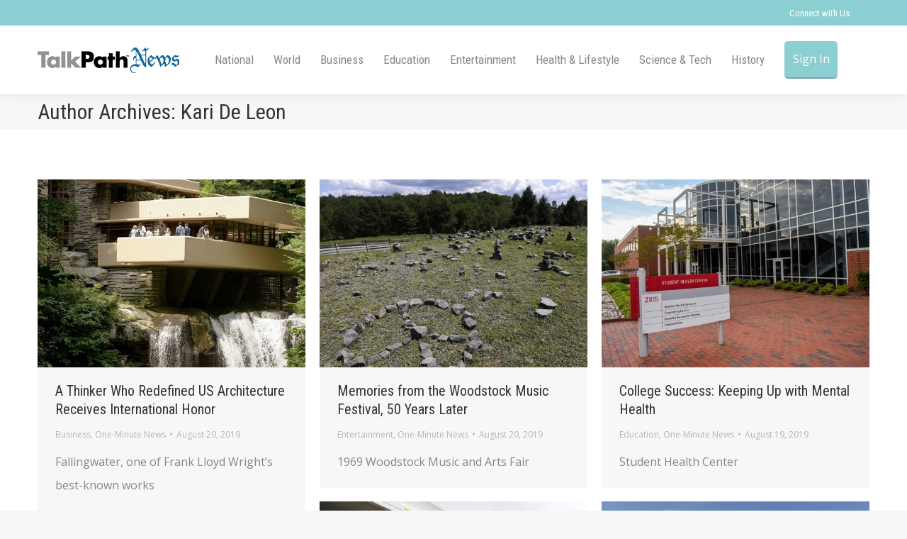

--- FILE ---
content_type: text/html; charset=UTF-8
request_url: http://talkpathnews.aphasia.com/author/kdeleon-lingraphica/page/210/
body_size: 25920
content:

<!DOCTYPE html>
<!--[if !(IE 6) | !(IE 7) | !(IE 8)  ]><!-->
<html lang="en-US" class="no-js">
<!--<![endif]-->
<head>
	<meta charset="UTF-8" />
		<meta name="viewport" content="width=device-width, initial-scale=1, maximum-scale=1, user-scalable=0">
		<meta name="theme-color" content="#8ccfd2"/>	<link rel="profile" href="https://gmpg.org/xfn/11" />
	        <script type="text/javascript">
            if (/Android|webOS|iPhone|iPad|iPod|BlackBerry|IEMobile|Opera Mini/i.test(navigator.userAgent)) {
                var originalAddEventListener = EventTarget.prototype.addEventListener,
                    oldWidth = window.innerWidth;

                EventTarget.prototype.addEventListener = function (eventName, eventHandler, useCapture) {
                    if (eventName === "resize") {
                        originalAddEventListener.call(this, eventName, function (event) {
                            if (oldWidth === window.innerWidth) {
                                return;
                            }
                            oldWidth = window.innerWidth;
                            if (eventHandler.handleEvent) {
                                eventHandler.handleEvent.call(this, event);
                            }
                            else {
                                eventHandler.call(this, event);
                            };
                        }, useCapture);
                    }
                    else {
                        originalAddEventListener.call(this, eventName, eventHandler, useCapture);
                    };
                };
            };
        </script>
		<meta name='robots' content='noindex, nofollow' />

	<!-- This site is optimized with the Yoast SEO plugin v24.2 - https://yoast.com/wordpress/plugins/seo/ -->
	<title>Kari De Leon, Author at TalkPath News - Page 210 of 525</title>
	<meta property="og:locale" content="en_US" />
	<meta property="og:type" content="profile" />
	<meta property="og:title" content="Kari De Leon, Author at TalkPath News - Page 210 of 525" />
	<meta property="og:url" content="https://talkpathnews.aphasia.com/author/kdeleon-lingraphica/" />
	<meta property="og:site_name" content="TalkPath News" />
	<meta property="og:image" content="https://secure.gravatar.com/avatar/92634ea3a03d7d6ef0dce7c0804b2cc8?s=500&d=mm&r=g" />
	<script type="application/ld+json" class="yoast-schema-graph">{"@context":"https://schema.org","@graph":[{"@type":"ProfilePage","@id":"https://talkpathnews.aphasia.com/author/kdeleon-lingraphica/","url":"https://talkpathnews.aphasia.com/author/kdeleon-lingraphica/page/210/","name":"Kari De Leon, Author at TalkPath News - Page 210 of 525","isPartOf":{"@id":"http://talkpathnews.aphasia.com/#website"},"primaryImageOfPage":{"@id":"https://talkpathnews.aphasia.com/author/kdeleon-lingraphica/page/210/#primaryimage"},"image":{"@id":"https://talkpathnews.aphasia.com/author/kdeleon-lingraphica/page/210/#primaryimage"},"thumbnailUrl":"https://talkpathnews.aphasia.com/wp-content/uploads/2019/08/flr.jpg","breadcrumb":{"@id":"https://talkpathnews.aphasia.com/author/kdeleon-lingraphica/page/210/#breadcrumb"},"inLanguage":"en-US","potentialAction":[{"@type":"ReadAction","target":["https://talkpathnews.aphasia.com/author/kdeleon-lingraphica/page/210/"]}]},{"@type":"ImageObject","inLanguage":"en-US","@id":"https://talkpathnews.aphasia.com/author/kdeleon-lingraphica/page/210/#primaryimage","url":"https://talkpathnews.aphasia.com/wp-content/uploads/2019/08/flr.jpg","contentUrl":"https://talkpathnews.aphasia.com/wp-content/uploads/2019/08/flr.jpg","width":571,"height":400},{"@type":"BreadcrumbList","@id":"https://talkpathnews.aphasia.com/author/kdeleon-lingraphica/page/210/#breadcrumb","itemListElement":[{"@type":"ListItem","position":1,"name":"Home","item":"https://talkpathnews.aphasia.com/"},{"@type":"ListItem","position":2,"name":"Archives for Kari De Leon"}]},{"@type":"WebSite","@id":"http://talkpathnews.aphasia.com/#website","url":"http://talkpathnews.aphasia.com/","name":"TalkPath News","description":"News delivered for You","potentialAction":[{"@type":"SearchAction","target":{"@type":"EntryPoint","urlTemplate":"http://talkpathnews.aphasia.com/?s={search_term_string}"},"query-input":{"@type":"PropertyValueSpecification","valueRequired":true,"valueName":"search_term_string"}}],"inLanguage":"en-US"},{"@type":"Person","@id":"http://talkpathnews.aphasia.com/#/schema/person/5a12db0f97efc5c3556550b3a8e6d6a0","name":"Kari De Leon","image":{"@type":"ImageObject","inLanguage":"en-US","@id":"http://talkpathnews.aphasia.com/#/schema/person/image/","url":"http://0.gravatar.com/avatar/92634ea3a03d7d6ef0dce7c0804b2cc8?s=96&d=mm&r=g","contentUrl":"http://0.gravatar.com/avatar/92634ea3a03d7d6ef0dce7c0804b2cc8?s=96&d=mm&r=g","caption":"Kari De Leon"},"mainEntityOfPage":{"@id":"https://talkpathnews.aphasia.com/author/kdeleon-lingraphica/"}}]}</script>
	<!-- / Yoast SEO plugin. -->


<link rel='dns-prefetch' href='//cdnjs.cloudflare.com' />
<link rel='dns-prefetch' href='//maps.googleapis.com' />
<link rel='dns-prefetch' href='//fonts.googleapis.com' />
<link rel="alternate" type="application/rss+xml" title="TalkPath News &raquo; Feed" href="http://talkpathnews.aphasia.com/feed/" />
<link rel="alternate" type="application/rss+xml" title="TalkPath News &raquo; Comments Feed" href="http://talkpathnews.aphasia.com/comments/feed/" />
<link rel="alternate" type="application/rss+xml" title="TalkPath News &raquo; Posts by Kari De Leon Feed" href="http://talkpathnews.aphasia.com/author/kdeleon-lingraphica/feed/" />
		<!-- This site uses the Google Analytics by MonsterInsights plugin v8.27.0 - Using Analytics tracking - https://www.monsterinsights.com/ -->
		<!-- Note: MonsterInsights is not currently configured on this site. The site owner needs to authenticate with Google Analytics in the MonsterInsights settings panel. -->
					<!-- No tracking code set -->
				<!-- / Google Analytics by MonsterInsights -->
		<script type="text/javascript">
/* <![CDATA[ */
window._wpemojiSettings = {"baseUrl":"https:\/\/s.w.org\/images\/core\/emoji\/15.0.3\/72x72\/","ext":".png","svgUrl":"https:\/\/s.w.org\/images\/core\/emoji\/15.0.3\/svg\/","svgExt":".svg","source":{"concatemoji":"http:\/\/talkpathnews.aphasia.com\/wp-includes\/js\/wp-emoji-release.min.js?ver=6.5.2"}};
/*! This file is auto-generated */
!function(i,n){var o,s,e;function c(e){try{var t={supportTests:e,timestamp:(new Date).valueOf()};sessionStorage.setItem(o,JSON.stringify(t))}catch(e){}}function p(e,t,n){e.clearRect(0,0,e.canvas.width,e.canvas.height),e.fillText(t,0,0);var t=new Uint32Array(e.getImageData(0,0,e.canvas.width,e.canvas.height).data),r=(e.clearRect(0,0,e.canvas.width,e.canvas.height),e.fillText(n,0,0),new Uint32Array(e.getImageData(0,0,e.canvas.width,e.canvas.height).data));return t.every(function(e,t){return e===r[t]})}function u(e,t,n){switch(t){case"flag":return n(e,"\ud83c\udff3\ufe0f\u200d\u26a7\ufe0f","\ud83c\udff3\ufe0f\u200b\u26a7\ufe0f")?!1:!n(e,"\ud83c\uddfa\ud83c\uddf3","\ud83c\uddfa\u200b\ud83c\uddf3")&&!n(e,"\ud83c\udff4\udb40\udc67\udb40\udc62\udb40\udc65\udb40\udc6e\udb40\udc67\udb40\udc7f","\ud83c\udff4\u200b\udb40\udc67\u200b\udb40\udc62\u200b\udb40\udc65\u200b\udb40\udc6e\u200b\udb40\udc67\u200b\udb40\udc7f");case"emoji":return!n(e,"\ud83d\udc26\u200d\u2b1b","\ud83d\udc26\u200b\u2b1b")}return!1}function f(e,t,n){var r="undefined"!=typeof WorkerGlobalScope&&self instanceof WorkerGlobalScope?new OffscreenCanvas(300,150):i.createElement("canvas"),a=r.getContext("2d",{willReadFrequently:!0}),o=(a.textBaseline="top",a.font="600 32px Arial",{});return e.forEach(function(e){o[e]=t(a,e,n)}),o}function t(e){var t=i.createElement("script");t.src=e,t.defer=!0,i.head.appendChild(t)}"undefined"!=typeof Promise&&(o="wpEmojiSettingsSupports",s=["flag","emoji"],n.supports={everything:!0,everythingExceptFlag:!0},e=new Promise(function(e){i.addEventListener("DOMContentLoaded",e,{once:!0})}),new Promise(function(t){var n=function(){try{var e=JSON.parse(sessionStorage.getItem(o));if("object"==typeof e&&"number"==typeof e.timestamp&&(new Date).valueOf()<e.timestamp+604800&&"object"==typeof e.supportTests)return e.supportTests}catch(e){}return null}();if(!n){if("undefined"!=typeof Worker&&"undefined"!=typeof OffscreenCanvas&&"undefined"!=typeof URL&&URL.createObjectURL&&"undefined"!=typeof Blob)try{var e="postMessage("+f.toString()+"("+[JSON.stringify(s),u.toString(),p.toString()].join(",")+"));",r=new Blob([e],{type:"text/javascript"}),a=new Worker(URL.createObjectURL(r),{name:"wpTestEmojiSupports"});return void(a.onmessage=function(e){c(n=e.data),a.terminate(),t(n)})}catch(e){}c(n=f(s,u,p))}t(n)}).then(function(e){for(var t in e)n.supports[t]=e[t],n.supports.everything=n.supports.everything&&n.supports[t],"flag"!==t&&(n.supports.everythingExceptFlag=n.supports.everythingExceptFlag&&n.supports[t]);n.supports.everythingExceptFlag=n.supports.everythingExceptFlag&&!n.supports.flag,n.DOMReady=!1,n.readyCallback=function(){n.DOMReady=!0}}).then(function(){return e}).then(function(){var e;n.supports.everything||(n.readyCallback(),(e=n.source||{}).concatemoji?t(e.concatemoji):e.wpemoji&&e.twemoji&&(t(e.twemoji),t(e.wpemoji)))}))}((window,document),window._wpemojiSettings);
/* ]]> */
</script>
<style id='wp-emoji-styles-inline-css' type='text/css'>

	img.wp-smiley, img.emoji {
		display: inline !important;
		border: none !important;
		box-shadow: none !important;
		height: 1em !important;
		width: 1em !important;
		margin: 0 0.07em !important;
		vertical-align: -0.1em !important;
		background: none !important;
		padding: 0 !important;
	}
</style>
<link rel='stylesheet' id='wp-block-library-css' href='http://talkpathnews.aphasia.com/wp-includes/css/dist/block-library/style.min.css?ver=6.5.2' type='text/css' media='all' />
<style id='wp-block-library-theme-inline-css' type='text/css'>
.wp-block-audio figcaption{color:#555;font-size:13px;text-align:center}.is-dark-theme .wp-block-audio figcaption{color:#ffffffa6}.wp-block-audio{margin:0 0 1em}.wp-block-code{border:1px solid #ccc;border-radius:4px;font-family:Menlo,Consolas,monaco,monospace;padding:.8em 1em}.wp-block-embed figcaption{color:#555;font-size:13px;text-align:center}.is-dark-theme .wp-block-embed figcaption{color:#ffffffa6}.wp-block-embed{margin:0 0 1em}.blocks-gallery-caption{color:#555;font-size:13px;text-align:center}.is-dark-theme .blocks-gallery-caption{color:#ffffffa6}.wp-block-image figcaption{color:#555;font-size:13px;text-align:center}.is-dark-theme .wp-block-image figcaption{color:#ffffffa6}.wp-block-image{margin:0 0 1em}.wp-block-pullquote{border-bottom:4px solid;border-top:4px solid;color:currentColor;margin-bottom:1.75em}.wp-block-pullquote cite,.wp-block-pullquote footer,.wp-block-pullquote__citation{color:currentColor;font-size:.8125em;font-style:normal;text-transform:uppercase}.wp-block-quote{border-left:.25em solid;margin:0 0 1.75em;padding-left:1em}.wp-block-quote cite,.wp-block-quote footer{color:currentColor;font-size:.8125em;font-style:normal;position:relative}.wp-block-quote.has-text-align-right{border-left:none;border-right:.25em solid;padding-left:0;padding-right:1em}.wp-block-quote.has-text-align-center{border:none;padding-left:0}.wp-block-quote.is-large,.wp-block-quote.is-style-large,.wp-block-quote.is-style-plain{border:none}.wp-block-search .wp-block-search__label{font-weight:700}.wp-block-search__button{border:1px solid #ccc;padding:.375em .625em}:where(.wp-block-group.has-background){padding:1.25em 2.375em}.wp-block-separator.has-css-opacity{opacity:.4}.wp-block-separator{border:none;border-bottom:2px solid;margin-left:auto;margin-right:auto}.wp-block-separator.has-alpha-channel-opacity{opacity:1}.wp-block-separator:not(.is-style-wide):not(.is-style-dots){width:100px}.wp-block-separator.has-background:not(.is-style-dots){border-bottom:none;height:1px}.wp-block-separator.has-background:not(.is-style-wide):not(.is-style-dots){height:2px}.wp-block-table{margin:0 0 1em}.wp-block-table td,.wp-block-table th{word-break:normal}.wp-block-table figcaption{color:#555;font-size:13px;text-align:center}.is-dark-theme .wp-block-table figcaption{color:#ffffffa6}.wp-block-video figcaption{color:#555;font-size:13px;text-align:center}.is-dark-theme .wp-block-video figcaption{color:#ffffffa6}.wp-block-video{margin:0 0 1em}.wp-block-template-part.has-background{margin-bottom:0;margin-top:0;padding:1.25em 2.375em}
</style>
<style id='classic-theme-styles-inline-css' type='text/css'>
/*! This file is auto-generated */
.wp-block-button__link{color:#fff;background-color:#32373c;border-radius:9999px;box-shadow:none;text-decoration:none;padding:calc(.667em + 2px) calc(1.333em + 2px);font-size:1.125em}.wp-block-file__button{background:#32373c;color:#fff;text-decoration:none}
</style>
<style id='global-styles-inline-css' type='text/css'>
body{--wp--preset--color--black: #000000;--wp--preset--color--cyan-bluish-gray: #abb8c3;--wp--preset--color--white: #FFF;--wp--preset--color--pale-pink: #f78da7;--wp--preset--color--vivid-red: #cf2e2e;--wp--preset--color--luminous-vivid-orange: #ff6900;--wp--preset--color--luminous-vivid-amber: #fcb900;--wp--preset--color--light-green-cyan: #7bdcb5;--wp--preset--color--vivid-green-cyan: #00d084;--wp--preset--color--pale-cyan-blue: #8ed1fc;--wp--preset--color--vivid-cyan-blue: #0693e3;--wp--preset--color--vivid-purple: #9b51e0;--wp--preset--color--accent: #8ccfd2;--wp--preset--color--dark-gray: #111;--wp--preset--color--light-gray: #767676;--wp--preset--gradient--vivid-cyan-blue-to-vivid-purple: linear-gradient(135deg,rgba(6,147,227,1) 0%,rgb(155,81,224) 100%);--wp--preset--gradient--light-green-cyan-to-vivid-green-cyan: linear-gradient(135deg,rgb(122,220,180) 0%,rgb(0,208,130) 100%);--wp--preset--gradient--luminous-vivid-amber-to-luminous-vivid-orange: linear-gradient(135deg,rgba(252,185,0,1) 0%,rgba(255,105,0,1) 100%);--wp--preset--gradient--luminous-vivid-orange-to-vivid-red: linear-gradient(135deg,rgba(255,105,0,1) 0%,rgb(207,46,46) 100%);--wp--preset--gradient--very-light-gray-to-cyan-bluish-gray: linear-gradient(135deg,rgb(238,238,238) 0%,rgb(169,184,195) 100%);--wp--preset--gradient--cool-to-warm-spectrum: linear-gradient(135deg,rgb(74,234,220) 0%,rgb(151,120,209) 20%,rgb(207,42,186) 40%,rgb(238,44,130) 60%,rgb(251,105,98) 80%,rgb(254,248,76) 100%);--wp--preset--gradient--blush-light-purple: linear-gradient(135deg,rgb(255,206,236) 0%,rgb(152,150,240) 100%);--wp--preset--gradient--blush-bordeaux: linear-gradient(135deg,rgb(254,205,165) 0%,rgb(254,45,45) 50%,rgb(107,0,62) 100%);--wp--preset--gradient--luminous-dusk: linear-gradient(135deg,rgb(255,203,112) 0%,rgb(199,81,192) 50%,rgb(65,88,208) 100%);--wp--preset--gradient--pale-ocean: linear-gradient(135deg,rgb(255,245,203) 0%,rgb(182,227,212) 50%,rgb(51,167,181) 100%);--wp--preset--gradient--electric-grass: linear-gradient(135deg,rgb(202,248,128) 0%,rgb(113,206,126) 100%);--wp--preset--gradient--midnight: linear-gradient(135deg,rgb(2,3,129) 0%,rgb(40,116,252) 100%);--wp--preset--font-size--small: 13px;--wp--preset--font-size--medium: 20px;--wp--preset--font-size--large: 36px;--wp--preset--font-size--x-large: 42px;--wp--preset--spacing--20: 0.44rem;--wp--preset--spacing--30: 0.67rem;--wp--preset--spacing--40: 1rem;--wp--preset--spacing--50: 1.5rem;--wp--preset--spacing--60: 2.25rem;--wp--preset--spacing--70: 3.38rem;--wp--preset--spacing--80: 5.06rem;--wp--preset--shadow--natural: 6px 6px 9px rgba(0, 0, 0, 0.2);--wp--preset--shadow--deep: 12px 12px 50px rgba(0, 0, 0, 0.4);--wp--preset--shadow--sharp: 6px 6px 0px rgba(0, 0, 0, 0.2);--wp--preset--shadow--outlined: 6px 6px 0px -3px rgba(255, 255, 255, 1), 6px 6px rgba(0, 0, 0, 1);--wp--preset--shadow--crisp: 6px 6px 0px rgba(0, 0, 0, 1);}:where(.is-layout-flex){gap: 0.5em;}:where(.is-layout-grid){gap: 0.5em;}body .is-layout-flow > .alignleft{float: left;margin-inline-start: 0;margin-inline-end: 2em;}body .is-layout-flow > .alignright{float: right;margin-inline-start: 2em;margin-inline-end: 0;}body .is-layout-flow > .aligncenter{margin-left: auto !important;margin-right: auto !important;}body .is-layout-constrained > .alignleft{float: left;margin-inline-start: 0;margin-inline-end: 2em;}body .is-layout-constrained > .alignright{float: right;margin-inline-start: 2em;margin-inline-end: 0;}body .is-layout-constrained > .aligncenter{margin-left: auto !important;margin-right: auto !important;}body .is-layout-constrained > :where(:not(.alignleft):not(.alignright):not(.alignfull)){max-width: var(--wp--style--global--content-size);margin-left: auto !important;margin-right: auto !important;}body .is-layout-constrained > .alignwide{max-width: var(--wp--style--global--wide-size);}body .is-layout-flex{display: flex;}body .is-layout-flex{flex-wrap: wrap;align-items: center;}body .is-layout-flex > *{margin: 0;}body .is-layout-grid{display: grid;}body .is-layout-grid > *{margin: 0;}:where(.wp-block-columns.is-layout-flex){gap: 2em;}:where(.wp-block-columns.is-layout-grid){gap: 2em;}:where(.wp-block-post-template.is-layout-flex){gap: 1.25em;}:where(.wp-block-post-template.is-layout-grid){gap: 1.25em;}.has-black-color{color: var(--wp--preset--color--black) !important;}.has-cyan-bluish-gray-color{color: var(--wp--preset--color--cyan-bluish-gray) !important;}.has-white-color{color: var(--wp--preset--color--white) !important;}.has-pale-pink-color{color: var(--wp--preset--color--pale-pink) !important;}.has-vivid-red-color{color: var(--wp--preset--color--vivid-red) !important;}.has-luminous-vivid-orange-color{color: var(--wp--preset--color--luminous-vivid-orange) !important;}.has-luminous-vivid-amber-color{color: var(--wp--preset--color--luminous-vivid-amber) !important;}.has-light-green-cyan-color{color: var(--wp--preset--color--light-green-cyan) !important;}.has-vivid-green-cyan-color{color: var(--wp--preset--color--vivid-green-cyan) !important;}.has-pale-cyan-blue-color{color: var(--wp--preset--color--pale-cyan-blue) !important;}.has-vivid-cyan-blue-color{color: var(--wp--preset--color--vivid-cyan-blue) !important;}.has-vivid-purple-color{color: var(--wp--preset--color--vivid-purple) !important;}.has-black-background-color{background-color: var(--wp--preset--color--black) !important;}.has-cyan-bluish-gray-background-color{background-color: var(--wp--preset--color--cyan-bluish-gray) !important;}.has-white-background-color{background-color: var(--wp--preset--color--white) !important;}.has-pale-pink-background-color{background-color: var(--wp--preset--color--pale-pink) !important;}.has-vivid-red-background-color{background-color: var(--wp--preset--color--vivid-red) !important;}.has-luminous-vivid-orange-background-color{background-color: var(--wp--preset--color--luminous-vivid-orange) !important;}.has-luminous-vivid-amber-background-color{background-color: var(--wp--preset--color--luminous-vivid-amber) !important;}.has-light-green-cyan-background-color{background-color: var(--wp--preset--color--light-green-cyan) !important;}.has-vivid-green-cyan-background-color{background-color: var(--wp--preset--color--vivid-green-cyan) !important;}.has-pale-cyan-blue-background-color{background-color: var(--wp--preset--color--pale-cyan-blue) !important;}.has-vivid-cyan-blue-background-color{background-color: var(--wp--preset--color--vivid-cyan-blue) !important;}.has-vivid-purple-background-color{background-color: var(--wp--preset--color--vivid-purple) !important;}.has-black-border-color{border-color: var(--wp--preset--color--black) !important;}.has-cyan-bluish-gray-border-color{border-color: var(--wp--preset--color--cyan-bluish-gray) !important;}.has-white-border-color{border-color: var(--wp--preset--color--white) !important;}.has-pale-pink-border-color{border-color: var(--wp--preset--color--pale-pink) !important;}.has-vivid-red-border-color{border-color: var(--wp--preset--color--vivid-red) !important;}.has-luminous-vivid-orange-border-color{border-color: var(--wp--preset--color--luminous-vivid-orange) !important;}.has-luminous-vivid-amber-border-color{border-color: var(--wp--preset--color--luminous-vivid-amber) !important;}.has-light-green-cyan-border-color{border-color: var(--wp--preset--color--light-green-cyan) !important;}.has-vivid-green-cyan-border-color{border-color: var(--wp--preset--color--vivid-green-cyan) !important;}.has-pale-cyan-blue-border-color{border-color: var(--wp--preset--color--pale-cyan-blue) !important;}.has-vivid-cyan-blue-border-color{border-color: var(--wp--preset--color--vivid-cyan-blue) !important;}.has-vivid-purple-border-color{border-color: var(--wp--preset--color--vivid-purple) !important;}.has-vivid-cyan-blue-to-vivid-purple-gradient-background{background: var(--wp--preset--gradient--vivid-cyan-blue-to-vivid-purple) !important;}.has-light-green-cyan-to-vivid-green-cyan-gradient-background{background: var(--wp--preset--gradient--light-green-cyan-to-vivid-green-cyan) !important;}.has-luminous-vivid-amber-to-luminous-vivid-orange-gradient-background{background: var(--wp--preset--gradient--luminous-vivid-amber-to-luminous-vivid-orange) !important;}.has-luminous-vivid-orange-to-vivid-red-gradient-background{background: var(--wp--preset--gradient--luminous-vivid-orange-to-vivid-red) !important;}.has-very-light-gray-to-cyan-bluish-gray-gradient-background{background: var(--wp--preset--gradient--very-light-gray-to-cyan-bluish-gray) !important;}.has-cool-to-warm-spectrum-gradient-background{background: var(--wp--preset--gradient--cool-to-warm-spectrum) !important;}.has-blush-light-purple-gradient-background{background: var(--wp--preset--gradient--blush-light-purple) !important;}.has-blush-bordeaux-gradient-background{background: var(--wp--preset--gradient--blush-bordeaux) !important;}.has-luminous-dusk-gradient-background{background: var(--wp--preset--gradient--luminous-dusk) !important;}.has-pale-ocean-gradient-background{background: var(--wp--preset--gradient--pale-ocean) !important;}.has-electric-grass-gradient-background{background: var(--wp--preset--gradient--electric-grass) !important;}.has-midnight-gradient-background{background: var(--wp--preset--gradient--midnight) !important;}.has-small-font-size{font-size: var(--wp--preset--font-size--small) !important;}.has-medium-font-size{font-size: var(--wp--preset--font-size--medium) !important;}.has-large-font-size{font-size: var(--wp--preset--font-size--large) !important;}.has-x-large-font-size{font-size: var(--wp--preset--font-size--x-large) !important;}
.wp-block-navigation a:where(:not(.wp-element-button)){color: inherit;}
:where(.wp-block-post-template.is-layout-flex){gap: 1.25em;}:where(.wp-block-post-template.is-layout-grid){gap: 1.25em;}
:where(.wp-block-columns.is-layout-flex){gap: 2em;}:where(.wp-block-columns.is-layout-grid){gap: 2em;}
.wp-block-pullquote{font-size: 1.5em;line-height: 1.6;}
</style>
<link rel='stylesheet' id='layerslider-css' href='http://talkpathnews.aphasia.com/wp-content/plugins/LayerSlider/static/css/layerslider.css?ver=5.6.2' type='text/css' media='all' />
<link rel='stylesheet' id='ls-google-fonts-css' href='http://fonts.googleapis.com/css?family=Lato:100,300,regular,700,900%7COpen+Sans:300%7CIndie+Flower:regular%7COswald:300,regular,700&#038;subset=latin%2Clatin-ext' type='text/css' media='all' />
<link rel='stylesheet' id='contact-form-7-css' href='http://talkpathnews.aphasia.com/wp-content/plugins/contact-form-7/includes/css/styles.css?ver=5.9.6' type='text/css' media='all' />
<link rel='stylesheet' id='go-pricing-styles-css' href='http://talkpathnews.aphasia.com/wp-content/plugins/go_pricing/assets/css/go_pricing_styles.css?ver=3.4' type='text/css' media='all' />
<link rel='stylesheet' id='tp_twitter_plugin_css-css' href='http://talkpathnews.aphasia.com/wp-content/plugins/recent-tweets-widget/tp_twitter_plugin.css?ver=1.0' type='text/css' media='screen' />
<link rel='stylesheet' id='sr7css-css' href='//talkpathnews.aphasia.com/wp-content/plugins/revslider/public/css/sr7.css?ver=6.7.24' type='text/css' media='all' />
<link rel='stylesheet' id='the7-Defaults-css' href='http://talkpathnews.aphasia.com/wp-content/uploads/smile_fonts/Defaults/Defaults.css?ver=6.5.2' type='text/css' media='all' />
<link rel='stylesheet' id='dt-web-fonts-css' href='https://fonts.googleapis.com/css?family=Roboto:400,600,700%7CRoboto+Condensed:400,600,700,700normal,normalnormal%7COpen+Sans:400,600,700,normalnormal' type='text/css' media='all' />
<link rel='stylesheet' id='dt-main-css' href='http://talkpathnews.aphasia.com/wp-content/themes/dt-the7/css/main.min.css?ver=10.10.0' type='text/css' media='all' />
<link rel='stylesheet' id='the7-font-css' href='http://talkpathnews.aphasia.com/wp-content/themes/dt-the7/fonts/icomoon-the7-font/icomoon-the7-font.min.css?ver=10.10.0' type='text/css' media='all' />
<link rel='stylesheet' id='the7-custom-scrollbar-css' href='http://talkpathnews.aphasia.com/wp-content/themes/dt-the7/lib/custom-scrollbar/custom-scrollbar.min.css?ver=10.10.0' type='text/css' media='all' />
<link rel='stylesheet' id='the7-wpbakery-css' href='http://talkpathnews.aphasia.com/wp-content/themes/dt-the7/css/wpbakery.min.css?ver=10.10.0' type='text/css' media='all' />
<link rel='stylesheet' id='the7-css-vars-css' href='http://talkpathnews.aphasia.com/wp-content/uploads/the7-css/css-vars.css?ver=fe9b25a96e30' type='text/css' media='all' />
<link rel='stylesheet' id='dt-custom-css' href='http://talkpathnews.aphasia.com/wp-content/uploads/the7-css/custom.css?ver=fe9b25a96e30' type='text/css' media='all' />
<link rel='stylesheet' id='dt-media-css' href='http://talkpathnews.aphasia.com/wp-content/uploads/the7-css/media.css?ver=fe9b25a96e30' type='text/css' media='all' />
<link rel='stylesheet' id='the7-mega-menu-css' href='http://talkpathnews.aphasia.com/wp-content/uploads/the7-css/mega-menu.css?ver=fe9b25a96e30' type='text/css' media='all' />
<link rel='stylesheet' id='style-css' href='http://talkpathnews.aphasia.com/wp-content/themes/dt-the7/style.css?ver=10.10.0' type='text/css' media='all' />
<link rel='stylesheet' id='ultimate-vc-addons-style-min-css' href='http://talkpathnews.aphasia.com/wp-content/plugins/Ultimate_VC_Addons/assets/min-css/ultimate.min.css?ver=3.19.24' type='text/css' media='all' />
<link rel='stylesheet' id='ultimate-vc-addons-icons-css' href='http://talkpathnews.aphasia.com/wp-content/plugins/Ultimate_VC_Addons/assets/css/icons.css?ver=3.19.24' type='text/css' media='all' />
<link rel='stylesheet' id='ultimate-vc-addons-vidcons-css' href='http://talkpathnews.aphasia.com/wp-content/plugins/Ultimate_VC_Addons/assets/fonts/vidcons.css?ver=3.19.24' type='text/css' media='all' />
<script type="text/javascript" src="http://talkpathnews.aphasia.com/wp-includes/js/jquery/jquery.min.js?ver=3.7.1" id="jquery-core-js"></script>
<script type="text/javascript" src="http://talkpathnews.aphasia.com/wp-includes/js/jquery/jquery-migrate.min.js?ver=3.4.1" id="jquery-migrate-js"></script>
<script type="text/javascript" src="http://talkpathnews.aphasia.com/wp-content/plugins/LayerSlider/static/js/greensock.js?ver=1.11.8" id="greensock-js"></script>
<script type="text/javascript" src="http://talkpathnews.aphasia.com/wp-content/plugins/LayerSlider/static/js/layerslider.kreaturamedia.jquery.js?ver=5.6.2" id="layerslider-js"></script>
<script type="text/javascript" src="http://talkpathnews.aphasia.com/wp-content/plugins/LayerSlider/static/js/layerslider.transitions.js?ver=5.6.2" id="layerslider-transitions-js"></script>
<script type="text/javascript" id="gw-tweenmax-js-before">
/* <![CDATA[ */
var oldGS=window.GreenSockGlobals,oldGSQueue=window._gsQueue,oldGSDefine=window._gsDefine;window._gsDefine=null;delete(window._gsDefine);var gwGS=window.GreenSockGlobals={};
/* ]]> */
</script>
<script type="text/javascript" src="https://cdnjs.cloudflare.com/ajax/libs/gsap/1.11.2/TweenMax.min.js" id="gw-tweenmax-js"></script>
<script type="text/javascript" id="gw-tweenmax-js-after">
/* <![CDATA[ */
try{window.GreenSockGlobals=null;window._gsQueue=null;window._gsDefine=null;delete(window.GreenSockGlobals);delete(window._gsQueue);delete(window._gsDefine);window.GreenSockGlobals=oldGS;window._gsQueue=oldGSQueue;window._gsDefine=oldGSDefine;}catch(e){}
/* ]]> */
</script>
<script type="text/javascript" src="//talkpathnews.aphasia.com/wp-content/plugins/revslider/public/js/libs/tptools.js?ver=6.7.24" id="tp-tools-js" async="async" data-wp-strategy="async"></script>
<script type="text/javascript" src="//talkpathnews.aphasia.com/wp-content/plugins/revslider/public/js/sr7.js?ver=6.7.24" id="sr7-js" async="async" data-wp-strategy="async"></script>
<script type="text/javascript" src="https://talkpathnews.aphasia.com/wp-content/plugins/simp-modal-window/js/smp-modal-min.js?ver=1.6" id="modal-js-js"></script>
<script type="text/javascript" id="dt-above-fold-js-extra">
/* <![CDATA[ */
var dtLocal = {"themeUrl":"http:\/\/talkpathnews.aphasia.com\/wp-content\/themes\/dt-the7","passText":"To view this protected post, enter the password below:","moreButtonText":{"loading":"Loading...","loadMore":"Load more"},"postID":"7939","ajaxurl":"https:\/\/talkpathnews.aphasia.com\/wp-admin\/admin-ajax.php","REST":{"baseUrl":"http:\/\/talkpathnews.aphasia.com\/wp-json\/the7\/v1","endpoints":{"sendMail":"\/send-mail"}},"contactMessages":{"required":"One or more fields have an error. Please check and try again.","terms":"Please accept the privacy policy.","fillTheCaptchaError":"Please, fill the captcha."},"captchaSiteKey":"","ajaxNonce":"9155e56896","pageData":{"type":"archive","template":"archive","layout":"masonry"},"themeSettings":{"smoothScroll":"off","lazyLoading":false,"accentColor":{"mode":"solid","color":"#8ccfd2"},"desktopHeader":{"height":50},"ToggleCaptionEnabled":"disabled","ToggleCaption":"Navigation","floatingHeader":{"showAfter":150,"showMenu":false,"height":60,"logo":{"showLogo":true,"html":"<img class=\" preload-me\" src=\"https:\/\/talkpathnews.aphasia.com\/wp-content\/uploads\/2015\/04\/TalkPath-News-Logo-type-200x36.png\" srcset=\"https:\/\/talkpathnews.aphasia.com\/wp-content\/uploads\/2015\/04\/TalkPath-News-Logo-type-200x36.png 200w, https:\/\/talkpathnews.aphasia.com\/wp-content\/uploads\/2015\/04\/TalkPath-News-Logo-type-300x54.png 300w\" width=\"200\" height=\"36\"   sizes=\"200px\" alt=\"TalkPath News\" \/>","url":"http:\/\/talkpathnews.aphasia.com\/"}},"topLine":{"floatingTopLine":{"logo":{"showLogo":false,"html":""}}},"mobileHeader":{"firstSwitchPoint":1025,"secondSwitchPoint":0,"firstSwitchPointHeight":60,"secondSwitchPointHeight":60,"mobileToggleCaptionEnabled":"disabled","mobileToggleCaption":"Menu"},"stickyMobileHeaderFirstSwitch":{"logo":{"html":"<img class=\" preload-me\" src=\"https:\/\/talkpathnews.aphasia.com\/wp-content\/uploads\/2015\/06\/TalkPath-News-Logo-Stacked-92x36.png\" srcset=\"https:\/\/talkpathnews.aphasia.com\/wp-content\/uploads\/2015\/06\/TalkPath-News-Logo-Stacked-92x36.png 92w, https:\/\/talkpathnews.aphasia.com\/wp-content\/uploads\/2015\/06\/TalkPath-News-Logo-Stacked-138x54.png 138w\" width=\"92\" height=\"36\"   sizes=\"92px\" alt=\"TalkPath News\" \/>"}},"stickyMobileHeaderSecondSwitch":{"logo":{"html":"<img class=\" preload-me\" src=\"https:\/\/talkpathnews.aphasia.com\/wp-content\/uploads\/2015\/06\/TalkPath-News-Logo-Stacked-92x36.png\" srcset=\"https:\/\/talkpathnews.aphasia.com\/wp-content\/uploads\/2015\/06\/TalkPath-News-Logo-Stacked-92x36.png 92w, https:\/\/talkpathnews.aphasia.com\/wp-content\/uploads\/2015\/06\/TalkPath-News-Logo-Stacked-138x54.png 138w\" width=\"92\" height=\"36\"   sizes=\"92px\" alt=\"TalkPath News\" \/>"}},"content":{"textColor":"#85868c","headerColor":"#333333"},"sidebar":{"switchPoint":992},"boxedWidth":"1300px","stripes":{"stripe1":{"textColor":"#787d85","headerColor":"#3b3f4a"},"stripe2":{"textColor":"#8b9199","headerColor":"#ffffff"},"stripe3":{"textColor":"#ffffff","headerColor":"#ffffff"}}},"VCMobileScreenWidth":"768"};
var dtShare = {"shareButtonText":{"facebook":"Share on Facebook","twitter":"Tweet","pinterest":"Pin it","linkedin":"Share on Linkedin","whatsapp":"Share on Whatsapp"},"overlayOpacity":"79"};
/* ]]> */
</script>
<script type="text/javascript" src="http://talkpathnews.aphasia.com/wp-content/themes/dt-the7/js/above-the-fold.min.js?ver=10.10.0" id="dt-above-fold-js"></script>
<script type="text/javascript" src="http://talkpathnews.aphasia.com/wp-content/plugins/Ultimate_VC_Addons/assets/min-js/modernizr-custom.min.js?ver=3.19.24" id="ultimate-vc-addons-modernizr-js"></script>
<script type="text/javascript" src="https://maps.googleapis.com/maps/api/js" id="ultimate-vc-addons-googleapis-js"></script>
<script type="text/javascript" src="http://talkpathnews.aphasia.com/wp-includes/js/jquery/ui/core.min.js?ver=1.13.2" id="jquery-ui-core-js"></script>
<script type="text/javascript" src="http://talkpathnews.aphasia.com/wp-content/plugins/Ultimate_VC_Addons/assets/min-js/ultimate.min.js?ver=3.19.24" id="ultimate-vc-addons-script-js"></script>
<script type="text/javascript" src="http://talkpathnews.aphasia.com/wp-content/plugins/Ultimate_VC_Addons/assets/min-js/modal-all.min.js?ver=3.19.24" id="ultimate-vc-addons-modal-all-js"></script>
<script type="text/javascript" src="http://talkpathnews.aphasia.com/wp-content/plugins/Ultimate_VC_Addons/assets/min-js/jparallax.min.js?ver=3.19.24" id="ultimate-vc-addons-jquery.shake-js"></script>
<script type="text/javascript" src="http://talkpathnews.aphasia.com/wp-content/plugins/Ultimate_VC_Addons/assets/min-js/vhparallax.min.js?ver=3.19.24" id="ultimate-vc-addons-jquery.vhparallax-js"></script>
<script type="text/javascript" src="http://talkpathnews.aphasia.com/wp-content/plugins/Ultimate_VC_Addons/assets/min-js/ultimate_bg.min.js?ver=3.19.24" id="ultimate-vc-addons-row-bg-js"></script>
<script type="text/javascript" src="http://talkpathnews.aphasia.com/wp-content/plugins/Ultimate_VC_Addons/assets/min-js/mb-YTPlayer.min.js?ver=3.19.24" id="ultimate-vc-addons-jquery.ytplayer-js"></script>
<script></script><link rel="https://api.w.org/" href="http://talkpathnews.aphasia.com/wp-json/" /><link rel="alternate" type="application/json" href="http://talkpathnews.aphasia.com/wp-json/wp/v2/users/1" /><link rel="EditURI" type="application/rsd+xml" title="RSD" href="https://talkpathnews.aphasia.com/xmlrpc.php?rsd" />
<meta name="generator" content="WordPress 6.5.2" />
<script type="text/javascript">
	window._se_plugin_version = '8.1.9';
</script>
<script type="text/javascript"><!-- start Mixpanel-->
(function(e,b){if(!b.__SV){var a,f,i,g;window.mixpanel=b;b._i=[];b.init=function(a,e,d){function f(b,h){var a=h.split(".");2==a.length&&(b=b[a[0]],h=a[1]);b[h]=function(){b.push([h].concat(Array.prototype.slice.call(arguments,0)))}}var c=b;"undefined"!==typeof d?c=b[d]=[]:d="mixpanel";c.people=c.people||[];c.toString=function(b){var a="mixpanel";"mixpanel"!==d&&(a+="."+d);b||(a+=" (stub)");return a};c.people.toString=function(){return c.toString(1)+".people (stub)"};i="disable track track_pageview track_links track_forms register register_once alias unregister identify name_tag set_config people.set people.set_once people.increment people.append people.track_charge people.clear_charges people.delete_user".split(" ");
for(g=0;g<i.length;g++)f(c,i[g]);b._i.push([a,e,d])};b.__SV=1.2;a=e.createElement("script");a.type="text/javascript";a.async=!0;a.src=("https:"===e.location.protocol?"https:":"http:")+'//cdn.mxpnl.com/libs/mixpanel-2.2.min.js';f=e.getElementsByTagName("script")[0];f.parentNode.insertBefore(a,f)}})(document,window.mixpanel||[]);
<!-- end Mixpanel -->
mixpanel.init("27a7a6d932821a8f8c5f943d80a0e1d0");
var currentURL = window.location.protocol + "//" + window.location.host + window.location.pathname;
var pageTitle = document.title;
mixpanel.register({ "Current URL": currentURL,"Page Title": pageTitle });
</script><meta name="generator" content="Powered by WPBakery Page Builder - drag and drop page builder for WordPress."/>
<link rel="preconnect" href="https://fonts.googleapis.com">
<link rel="preconnect" href="https://fonts.gstatic.com/" crossorigin>
<meta name="generator" content="Powered by Slider Revolution 6.7.24 - responsive, Mobile-Friendly Slider Plugin for WordPress with comfortable drag and drop interface." />
<link rel="icon" href="http://talkpathnews.aphasia.com/wp-content/uploads/2015/04/News-Favicon-16.png" type="image/png" sizes="16x16"/><link rel="icon" href="http://talkpathnews.aphasia.com/wp-content/uploads/2015/04/News-Favicon-32.png" type="image/png" sizes="32x32"/><link rel="apple-touch-icon" href="http://talkpathnews.aphasia.com/wp-content/uploads/2015/04/TPN60x60.png"><link rel="apple-touch-icon" sizes="76x76" href="http://talkpathnews.aphasia.com/wp-content/uploads/2015/04/TPN76x76.png"><link rel="apple-touch-icon" sizes="120x120" href="http://talkpathnews.aphasia.com/wp-content/uploads/2015/04/TPN120x120.png"><link rel="apple-touch-icon" sizes="152x152" href="http://talkpathnews.aphasia.com/wp-content/uploads/2015/04/TPN152x152.png"><style type="text/css">.smp-overlay {width:100%; height:100%; position:fixed; top:0; left:0; text-align:center; z-index:9998; display:none;} .smp-overlay * {box-sizing:border-box; -moz-box-sizing:border-box; -webkit-box-sizing:border-box;} .smp-modal {display:inline-block; margin:1em; position:relative; text-align:left; vertical-align:middle; opacity:0; z-index:9999; cursor:auto;} .smp-close {height:24px; width:24px; position:absolute; cursor:pointer;} .smp-counter {position:absolute; font-size:10px;} .smp-modal iframe {border:none;} .simp-scaleUp, .simp-scaleDown {transition:all .5s ease; -moz-transition:all .5s ease; -webkit-transition:all .5s ease; -ms-transition:all .5s ease;} .simp-scaleUp {transform:scale(.1); -moz-transform:scale(.1); -webkit-transform:scale(.1); -ms-transform:scale(.1);} .simp-scaleDown {transform:scale(2);  -moz-transform:scale(2); -webkit-transform:scale(2); -ms-transform:scale(2);} .simp-noScale {transform:scale(1); -moz-transform:scale(1); -webkit-transform:scale(1); -ms-transform:scale(1);}</style>
<script>
	window._tpt			??= {};
	window.SR7			??= {};
	_tpt.R				??= {};
	_tpt.R.fonts		??= {};
	_tpt.R.fonts.customFonts??= {};
	SR7.devMode			=  false;
	SR7.F 				??= {};
	SR7.G				??= {};
	SR7.LIB				??= {};
	SR7.E				??= {};
	SR7.E.gAddons		??= {};
	SR7.E.php 			??= {};
	SR7.E.nonce			= '610110d9a9';
	SR7.E.ajaxurl		= 'https://talkpathnews.aphasia.com/wp-admin/admin-ajax.php';
	SR7.E.resturl		= 'http://talkpathnews.aphasia.com/wp-json/';
	SR7.E.slug_path		= 'revslider/revslider.php';
	SR7.E.slug			= 'revslider';
	SR7.E.plugin_url	= 'http://talkpathnews.aphasia.com/wp-content/plugins/revslider/';
	SR7.E.wp_plugin_url = 'https://talkpathnews.aphasia.com/wp-content/plugins/';
	SR7.E.revision		= '6.7.24';
	SR7.E.fontBaseUrl	= '';
	SR7.G.breakPoints 	= [1240,1024,778,480];
	SR7.E.modules 		= ['module','page','slide','layer','draw','animate','srtools','canvas','defaults','carousel','navigation','media','modifiers','migration'];
	SR7.E.libs 			= ['WEBGL'];
	SR7.E.css 			= ['csslp','cssbtns','cssfilters','cssnav','cssmedia'];
	SR7.E.resources		= {};
	SR7.JSON			??= {};
/*! Slider Revolution 7.0 - Page Processor */
!function(){"use strict";window.SR7??={},window._tpt??={},SR7.version="Slider Revolution 6.7.16",_tpt.getWinDim=function(t){_tpt.screenHeightWithUrlBar??=window.innerHeight;let e=SR7.F?.modal?.visible&&SR7.M[SR7.F.module.getIdByAlias(SR7.F.modal.requested)];_tpt.scrollBar=window.innerWidth!==document.documentElement.clientWidth||e&&window.innerWidth!==e.c.module.clientWidth,_tpt.winW=window.innerWidth-(_tpt.scrollBar||"prepare"==t?_tpt.scrollBarW??_tpt.mesureScrollBar():0),_tpt.winH=window.innerHeight,_tpt.winWAll=document.documentElement.clientWidth},_tpt.getResponsiveLevel=function(t,e){SR7.M[e];return _tpt.closestGE(t,_tpt.winWAll)},_tpt.mesureScrollBar=function(){let t=document.createElement("div");return t.className="RSscrollbar-measure",t.style.width="100px",t.style.height="100px",t.style.overflow="scroll",t.style.position="absolute",t.style.top="-9999px",document.body.appendChild(t),_tpt.scrollBarW=t.offsetWidth-t.clientWidth,document.body.removeChild(t),_tpt.scrollBarW},_tpt.loadCSS=async function(t,e,s){return s?_tpt.R.fonts.required[e].status=1:(_tpt.R[e]??={},_tpt.R[e].status=1),new Promise(((n,i)=>{if(_tpt.isStylesheetLoaded(t))s?_tpt.R.fonts.required[e].status=2:_tpt.R[e].status=2,n();else{const o=document.createElement("link");o.rel="stylesheet";let l="text",r="css";o["type"]=l+"/"+r,o.href=t,o.onload=()=>{s?_tpt.R.fonts.required[e].status=2:_tpt.R[e].status=2,n()},o.onerror=()=>{s?_tpt.R.fonts.required[e].status=3:_tpt.R[e].status=3,i(new Error(`Failed to load CSS: ${t}`))},document.head.appendChild(o)}}))},_tpt.addContainer=function(t){const{tag:e="div",id:s,class:n,datas:i,textContent:o,iHTML:l}=t,r=document.createElement(e);if(s&&""!==s&&(r.id=s),n&&""!==n&&(r.className=n),i)for(const[t,e]of Object.entries(i))"style"==t?r.style.cssText=e:r.setAttribute(`data-${t}`,e);return o&&(r.textContent=o),l&&(r.innerHTML=l),r},_tpt.collector=function(){return{fragment:new DocumentFragment,add(t){var e=_tpt.addContainer(t);return this.fragment.appendChild(e),e},append(t){t.appendChild(this.fragment)}}},_tpt.isStylesheetLoaded=function(t){let e=t.split("?")[0];return Array.from(document.querySelectorAll('link[rel="stylesheet"], link[rel="preload"]')).some((t=>t.href.split("?")[0]===e))},_tpt.preloader={requests:new Map,preloaderTemplates:new Map,show:function(t,e){if(!e||!t)return;const{type:s,color:n}=e;if(s<0||"off"==s)return;const i=`preloader_${s}`;let o=this.preloaderTemplates.get(i);o||(o=this.build(s,n),this.preloaderTemplates.set(i,o)),this.requests.has(t)||this.requests.set(t,{count:0});const l=this.requests.get(t);clearTimeout(l.timer),l.count++,1===l.count&&(l.timer=setTimeout((()=>{l.preloaderClone=o.cloneNode(!0),l.anim&&l.anim.kill(),void 0!==_tpt.gsap?l.anim=_tpt.gsap.fromTo(l.preloaderClone,1,{opacity:0},{opacity:1}):l.preloaderClone.classList.add("sr7-fade-in"),t.appendChild(l.preloaderClone)}),150))},hide:function(t){if(!this.requests.has(t))return;const e=this.requests.get(t);e.count--,e.count<0&&(e.count=0),e.anim&&e.anim.kill(),0===e.count&&(clearTimeout(e.timer),e.preloaderClone&&(e.preloaderClone.classList.remove("sr7-fade-in"),e.anim=_tpt.gsap.to(e.preloaderClone,.3,{opacity:0,onComplete:function(){e.preloaderClone.remove()}})))},state:function(t){if(!this.requests.has(t))return!1;return this.requests.get(t).count>0},build:(t,e="#ffffff",s="")=>{if(t<0||"off"===t)return null;const n=parseInt(t);if(t="prlt"+n,isNaN(n))return null;if(_tpt.loadCSS(SR7.E.plugin_url+"public/css/preloaders/t"+n+".css","preloader_"+t),isNaN(n)||n<6){const i=`background-color:${e}`,o=1===n||2==n?i:"",l=3===n||4==n?i:"",r=_tpt.collector();["dot1","dot2","bounce1","bounce2","bounce3"].forEach((t=>r.add({tag:"div",class:t,datas:{style:l}})));const d=_tpt.addContainer({tag:"sr7-prl",class:`${t} ${s}`,datas:{style:o}});return r.append(d),d}{let i={};if(7===n){let t;e.startsWith("#")?(t=e.replace("#",""),t=`rgba(${parseInt(t.substring(0,2),16)}, ${parseInt(t.substring(2,4),16)}, ${parseInt(t.substring(4,6),16)}, `):e.startsWith("rgb")&&(t=e.slice(e.indexOf("(")+1,e.lastIndexOf(")")).split(",").map((t=>t.trim())),t=`rgba(${t[0]}, ${t[1]}, ${t[2]}, `),t&&(i.style=`border-top-color: ${t}0.65); border-bottom-color: ${t}0.15); border-left-color: ${t}0.65); border-right-color: ${t}0.15)`)}else 12===n&&(i.style=`background:${e}`);const o=[10,0,4,2,5,9,0,4,4,2][n-6],l=_tpt.collector(),r=l.add({tag:"div",class:"sr7-prl-inner",datas:i});Array.from({length:o}).forEach((()=>r.appendChild(l.add({tag:"span",datas:{style:`background:${e}`}}))));const d=_tpt.addContainer({tag:"sr7-prl",class:`${t} ${s}`});return l.append(d),d}}},SR7.preLoader={show:(t,e)=>{"off"!==(SR7.M[t]?.settings?.pLoader?.type??"off")&&_tpt.preloader.show(e||SR7.M[t].c.module,SR7.M[t]?.settings?.pLoader??{color:"#fff",type:10})},hide:(t,e)=>{"off"!==(SR7.M[t]?.settings?.pLoader?.type??"off")&&_tpt.preloader.hide(e||SR7.M[t].c.module)},state:(t,e)=>_tpt.preloader.state(e||SR7.M[t].c.module)},_tpt.prepareModuleHeight=function(t){window.SR7.M??={},window.SR7.M[t.id]??={},"ignore"==t.googleFont&&(SR7.E.ignoreGoogleFont=!0);let e=window.SR7.M[t.id];if(null==_tpt.scrollBarW&&_tpt.mesureScrollBar(),e.c??={},e.states??={},e.settings??={},e.settings.size??={},t.fixed&&(e.settings.fixed=!0),e.c.module=document.getElementById(t.id),e.c.adjuster=e.c.module.getElementsByTagName("sr7-adjuster")[0],e.c.content=e.c.module.getElementsByTagName("sr7-content")[0],"carousel"==t.type&&(e.c.carousel=e.c.content.getElementsByTagName("sr7-carousel")[0]),null==e.c.module||null==e.c.module)return;t.plType&&t.plColor&&(e.settings.pLoader={type:t.plType,color:t.plColor}),void 0===t.plType||"off"===t.plType||SR7.preLoader.state(t.id)&&SR7.preLoader.state(t.id,e.c.module)||SR7.preLoader.show(t.id,e.c.module),_tpt.winW||_tpt.getWinDim("prepare"),_tpt.getWinDim();let s=""+e.c.module.dataset?.modal;"modal"==s||"true"==s||"undefined"!==s&&"false"!==s||(e.settings.size.fullWidth=t.size.fullWidth,e.LEV??=_tpt.getResponsiveLevel(window.SR7.G.breakPoints,t.id),t.vpt=_tpt.fillArray(t.vpt,5),e.settings.vPort=t.vpt[e.LEV],void 0!==t.el&&"720"==t.el[4]&&t.gh[4]!==t.el[4]&&"960"==t.el[3]&&t.gh[3]!==t.el[3]&&"768"==t.el[2]&&t.gh[2]!==t.el[2]&&delete t.el,e.settings.size.height=null==t.el||null==t.el[e.LEV]||0==t.el[e.LEV]||"auto"==t.el[e.LEV]?_tpt.fillArray(t.gh,5,-1):_tpt.fillArray(t.el,5,-1),e.settings.size.width=_tpt.fillArray(t.gw,5,-1),e.settings.size.minHeight=_tpt.fillArray(t.mh??[0],5,-1),e.cacheSize={fullWidth:e.settings.size?.fullWidth,fullHeight:e.settings.size?.fullHeight},void 0!==t.off&&(t.off?.t&&(e.settings.size.m??={})&&(e.settings.size.m.t=t.off.t),t.off?.b&&(e.settings.size.m??={})&&(e.settings.size.m.b=t.off.b),t.off?.l&&(e.settings.size.p??={})&&(e.settings.size.p.l=t.off.l),t.off?.r&&(e.settings.size.p??={})&&(e.settings.size.p.r=t.off.r),e.offsetPrepared=!0),_tpt.updatePMHeight(t.id,t,!0))},_tpt.updatePMHeight=(t,e,s)=>{let n=SR7.M[t];var i=n.settings.size.fullWidth?_tpt.winW:n.c.module.parentNode.offsetWidth;i=0===i||isNaN(i)?_tpt.winW:i;let o=n.settings.size.width[n.LEV]||n.settings.size.width[n.LEV++]||n.settings.size.width[n.LEV--]||i,l=n.settings.size.height[n.LEV]||n.settings.size.height[n.LEV++]||n.settings.size.height[n.LEV--]||0,r=n.settings.size.minHeight[n.LEV]||n.settings.size.minHeight[n.LEV++]||n.settings.size.minHeight[n.LEV--]||0;if(l="auto"==l?0:l,l=parseInt(l),"carousel"!==e.type&&(i-=parseInt(e.onw??0)||0),n.MP=!n.settings.size.fullWidth&&i<o||_tpt.winW<o?Math.min(1,i/o):1,e.size.fullScreen||e.size.fullHeight){let t=parseInt(e.fho)||0,s=(""+e.fho).indexOf("%")>-1;e.newh=_tpt.winH-(s?_tpt.winH*t/100:t)}else e.newh=n.MP*Math.max(l,r);if(e.newh+=(parseInt(e.onh??0)||0)+(parseInt(e.carousel?.pt)||0)+(parseInt(e.carousel?.pb)||0),void 0!==e.slideduration&&(e.newh=Math.max(e.newh,parseInt(e.slideduration)/3)),e.shdw&&_tpt.buildShadow(e.id,e),n.c.adjuster.style.height=e.newh+"px",n.c.module.style.height=e.newh+"px",n.c.content.style.height=e.newh+"px",n.states.heightPrepared=!0,n.dims??={},n.dims.moduleRect=n.c.module.getBoundingClientRect(),n.c.content.style.left="-"+n.dims.moduleRect.left+"px",!n.settings.size.fullWidth)return s&&requestAnimationFrame((()=>{i!==n.c.module.parentNode.offsetWidth&&_tpt.updatePMHeight(e.id,e)})),void _tpt.bgStyle(e.id,e,window.innerWidth==_tpt.winW,!0);_tpt.bgStyle(e.id,e,window.innerWidth==_tpt.winW,!0),requestAnimationFrame((function(){s&&requestAnimationFrame((()=>{i!==n.c.module.parentNode.offsetWidth&&_tpt.updatePMHeight(e.id,e)}))})),n.earlyResizerFunction||(n.earlyResizerFunction=function(){requestAnimationFrame((function(){_tpt.getWinDim(),_tpt.moduleDefaults(e.id,e),_tpt.updateSlideBg(t,!0)}))},window.addEventListener("resize",n.earlyResizerFunction))},_tpt.buildShadow=function(t,e){let s=SR7.M[t];null==s.c.shadow&&(s.c.shadow=document.createElement("sr7-module-shadow"),s.c.shadow.classList.add("sr7-shdw-"+e.shdw),s.c.content.appendChild(s.c.shadow))},_tpt.bgStyle=async(t,e,s,n,i)=>{const o=SR7.M[t];if((e=e??o.settings).fixed&&!o.c.module.classList.contains("sr7-top-fixed")&&(o.c.module.classList.add("sr7-top-fixed"),o.c.module.style.position="fixed",o.c.module.style.width="100%",o.c.module.style.top="0px",o.c.module.style.left="0px",o.c.module.style.pointerEvents="none",o.c.module.style.zIndex=5e3,o.c.content.style.pointerEvents="none"),null==o.c.bgcanvas){let t=document.createElement("sr7-module-bg"),l=!1;if("string"==typeof e?.bg?.color&&e?.bg?.color.includes("{"))if(_tpt.gradient&&_tpt.gsap)e.bg.color=_tpt.gradient.convert(e.bg.color);else try{let t=JSON.parse(e.bg.color);(t?.orig||t?.string)&&(e.bg.color=JSON.parse(e.bg.color))}catch(t){return}let r="string"==typeof e?.bg?.color?e?.bg?.color||"transparent":e?.bg?.color?.string??e?.bg?.color?.orig??e?.bg?.color?.color??"transparent";if(t.style["background"+(String(r).includes("grad")?"":"Color")]=r,("transparent"!==r||i)&&(l=!0),o.offsetPrepared&&(t.style.visibility="hidden"),e?.bg?.image?.src&&(t.style.backgroundImage=`url(${e?.bg?.image.src})`,t.style.backgroundSize=""==(e.bg.image?.size??"")?"cover":e.bg.image.size,t.style.backgroundPosition=e.bg.image.position,t.style.backgroundRepeat=""==e.bg.image.repeat||null==e.bg.image.repeat?"no-repeat":e.bg.image.repeat,l=!0),!l)return;o.c.bgcanvas=t,e.size.fullWidth?t.style.width=_tpt.winW-(s&&_tpt.winH<document.body.offsetHeight?_tpt.scrollBarW:0)+"px":n&&(t.style.width=o.c.module.offsetWidth+"px"),e.sbt?.use?o.c.content.appendChild(o.c.bgcanvas):o.c.module.appendChild(o.c.bgcanvas)}o.c.bgcanvas.style.height=void 0!==e.newh?e.newh+"px":("carousel"==e.type?o.dims.module.h:o.dims.content.h)+"px",o.c.bgcanvas.style.left=!s&&e.sbt?.use||o.c.bgcanvas.closest("SR7-CONTENT")?"0px":"-"+(o?.dims?.moduleRect?.left??0)+"px"},_tpt.updateSlideBg=function(t,e){const s=SR7.M[t];let n=s.settings;s?.c?.bgcanvas&&(n.size.fullWidth?s.c.bgcanvas.style.width=_tpt.winW-(e&&_tpt.winH<document.body.offsetHeight?_tpt.scrollBarW:0)+"px":preparing&&(s.c.bgcanvas.style.width=s.c.module.offsetWidth+"px"))},_tpt.moduleDefaults=(t,e)=>{let s=SR7.M[t];null!=s&&null!=s.c&&null!=s.c.module&&(s.dims??={},s.dims.moduleRect=s.c.module.getBoundingClientRect(),s.c.content.style.left="-"+s.dims.moduleRect.left+"px",s.c.content.style.width=_tpt.winW-_tpt.scrollBarW+"px","carousel"==e.type&&(s.c.module.style.overflow="visible"),_tpt.bgStyle(t,e,window.innerWidth==_tpt.winW))},_tpt.getOffset=t=>{var e=t.getBoundingClientRect(),s=window.pageXOffset||document.documentElement.scrollLeft,n=window.pageYOffset||document.documentElement.scrollTop;return{top:e.top+n,left:e.left+s}},_tpt.fillArray=function(t,e){let s,n;t=Array.isArray(t)?t:[t];let i=Array(e),o=t.length;for(n=0;n<t.length;n++)i[n+(e-o)]=t[n],null==s&&"#"!==t[n]&&(s=t[n]);for(let t=0;t<e;t++)void 0!==i[t]&&"#"!=i[t]||(i[t]=s),s=i[t];return i},_tpt.closestGE=function(t,e){let s=Number.MAX_VALUE,n=-1;for(let i=0;i<t.length;i++)t[i]-1>=e&&t[i]-1-e<s&&(s=t[i]-1-e,n=i);return++n}}();</script>
<noscript><style> .wpb_animate_when_almost_visible { opacity: 1; }</style></noscript><style id='the7-custom-inline-css' type='text/css'>
a {
	text-decoration: none;
}

a:hover {
	color: #8ccfd2;
	text-decoration: underline;
}

div {
	-webkit-touch-callout: none;
	-webkit-user-select: none;
	-khtml-user-select: none;
	-moz-user-select: none;
	-ms-user-select: none;
	user-select: none;
}

.form-allowed-tags {
	margin-bottom: 20px;
	display: none;
}

.single .fancy-comments-title.title-left, .single .fancy-comments-form.title-left, .single .fancy-author-title.title-left {
	color: #3a3a3a;
	font-size: 20px;
	background-image: url("data:image/svg+xml,%3Csvg%20version=%221.1%22%20xmlns=%22http://www.w3.org/2000/svg%22%20xmlns:xlink=%22http://www.w3.org/1999/xlink%22%20x=%220px%22%20y=%220px%22%20width=%2225px%22%20height=%2225px%22%20viewBox=%220%200%2016%2016%22%20enable-background=%22new%200%200%2016%2016%22%20xml:space=%22preserve%22%3E%3Cpath%20fill=%22rgba(58,58,58,1)%22%20d=%22M10.021,9.959L9.333,7.5L4.555,2.756L2.756,4.555L7.271,9.25L10.021,9.959z%20M0.373,0.373c-0.497,0.497-0.497,1.302,0,1.799l1.324,1.324l1.799-1.799L2.172,0.373C1.675-0.124,0.87-0.124,0.373,0.373z%20M14,2H6.911L8,3.125l5.854,0.021l0.041,10.729H3.125L3.146,8L2,6.911V14c0,0.553,0.448,1,1,1h11c0.553,0,1-0.447,1-1V3C15,2.448,14.553,2,14,2z%22/%3E%3C/svg%3E");
	padding-left: 30px;
}

.separator-holder {
	border-color: #3a3a3a;
}

.comment-form-url {
	display: none;
}

a.comment-link {
	display: none;
}

a.author.vcard {
	display: none;
}

.comment-notes, .text-small {
	color: #3a3a3a !important;
}

.logged-in-as, .text-small {
	color: #3a3a3a !important;
}

#commentform textarea, .contact-form textarea {
	background-color: #ededed !important;
}

.comment-form .form-fields>span input {
	background-color: #ededed !important;
}

.sign-in-out-btn {
	background-color: #8ccfd2;
	color: #fff !important;
	border-radius: 5px;
	margin-right: 0px;
	width: 75px;
	padding: 9px 0px 9px 0px;
	text-align: center;
	border-bottom: 2px solid #76a8ab;
	position: relative;
	-webkit-transition: none !important;
	-moz-transition: none !important;
	transition: none !important;
	text-decoration: none !important;
}

.sign-in-out-btn:hover {
	border-bottom: 1px solid #76a8ab;
	top: 1px;
	color: #888888 !important;
	-webkit-transition: none !important;
	-moz-transition: none !important;
	transition: none !important;
	text-decoration: none !important;
}

.sign-in-out-btn a:hover {
	border-bottom: 1px solid #76a8ab;
	top: 1px;
	color: #888888 !important;
	-webkit-transition: none !important;
	-moz-transition: none !important;
	transition: none !important;
	text-decoration: none !important;
}

.pop-up-btn {
	background-color: #8ccfd2;
	color: #fff !important;
	border-radius: 5px;
	margin-right: 0px;
	width: 75px;
	padding: 12px;
	text-align: center;
	border-bottom: 2px solid #76a8ab;
	position: relative;
	-webkit-transition: none !important;
	-moz-transition: none !important;
	transition: none !important;
	text-decoration: none !important;
}

.pop-up-btn:hover {
	border-bottom: 1px solid #76a8ab;
	top: 1px;
	color: #888888 !important;
	-webkit-transition: none !important;
	-moz-transition: none !important;
	transition: none !important;
	text-decoration: none !important;
}

.pop-up-btn a:hover {
	border-bottom: 1px solid #76a8ab;
	top: 1px;
	color: #888888 !important;
	-webkit-transition: none !important;
	-moz-transition: none !important;
	transition: none !important;
	text-decoration: none !important;
}
.page-title .wf-container-title,
fancy-header .wf-wrap {
padding-top: 0px !important;
padding-bottom: 0px !important;
}

nav {
height: 40px !important;
}

.fa-k {
        color: #3a3a3a;
        font: normal normal normal 14px/1.25 FontAwesome;
        float: right;
}

@media only screen and (max-width: 960px) {
#text-5.widget_text {
        display: none;
        }
#presscore-blog-categories-2.widget, widget_presscore-blog-categories {
    display: none;
}
.mobile_no_show {
    display: none;
}
}

@media only screen and (max-width: 749px) {
.fa-k {
        float: left !important;
}
#vc_col-sm-6, vc_gitem-col, vc_gitem-col-align-left {
        float: left !important;
}
}

.tpnm-logo img{
  display: inline-block;
  padding-right: 10px;
  vertical-align: bottom;
  max-height: 44px;
}

.news-grid-elements {
padding-left: 0px !important;
padding-right: 0px !important;
}
</style>
</head>
<body id="the7-body" class="archive paged author author-kdeleon-lingraphica author-1 wp-embed-responsive paged-210 author-paged-210 layout-masonry description-under-image boxed-layout dt-responsive-on right-mobile-menu-close-icon ouside-menu-close-icon mobile-hamburger-close-bg-enable mobile-hamburger-close-bg-hover-enable  fade-medium-mobile-menu-close-icon fade-medium-menu-close-icon srcset-enabled btn-flat custom-btn-color custom-btn-hover-color top-header first-switch-logo-left first-switch-menu-right second-switch-logo-left second-switch-menu-right right-mobile-menu layzr-loading-on popup-message-style the7-ver-10.10.0 wpb-js-composer js-comp-ver-8.1 vc_responsive">
<!-- The7 10.10.0 -->

<div id="page" class="boxed">
	<a class="skip-link screen-reader-text" href="#content">Skip to content</a>

<div class="masthead inline-header center widgets shadow-decoration shadow-mobile-header-decoration small-mobile-menu-icon dt-parent-menu-clickable show-sub-menu-on-hover show-device-logo show-mobile-logo"  role="banner">

	<div class="top-bar top-bar-line-hide">
	<div class="top-bar-bg" ></div>
	<div class="left-widgets mini-widgets"></div><div class="right-widgets mini-widgets"><div class="text-area show-on-desktop near-logo-first-switch hide-on-second-switch"><p>Connect with Us:</p>
</div><div class="soc-ico show-on-desktop in-top-bar-right in-menu-second-switch custom-bg accent-border border-on hover-custom-bg hover-disabled-border  hover-border-off"><a title="Twitter page opens in new window" href="twitter.com/talkpathnews" target="_blank" class="twitter"><span class="soc-font-icon"></span><span class="screen-reader-text">Twitter page opens in new window</span></a><a title="Facebook page opens in new window" href="/" target="_blank" class="facebook"><span class="soc-font-icon"></span><span class="screen-reader-text">Facebook page opens in new window</span></a></div></div></div>

	<header class="header-bar">

		<div class="branding">
	<div id="site-title" class="assistive-text">TalkPath News</div>
	<div id="site-description" class="assistive-text">News delivered for You</div>
	<a class="" href="http://talkpathnews.aphasia.com/"><img class=" preload-me" src="https://talkpathnews.aphasia.com/wp-content/uploads/2015/04/TalkPath-News-Logo-type-200x36.png" srcset="https://talkpathnews.aphasia.com/wp-content/uploads/2015/04/TalkPath-News-Logo-type-200x36.png 200w, https://talkpathnews.aphasia.com/wp-content/uploads/2015/04/TalkPath-News-Logo-type-300x54.png 300w" width="200" height="36"   sizes="200px" alt="TalkPath News" /><img class="mobile-logo preload-me" src="https://talkpathnews.aphasia.com/wp-content/uploads/2015/06/TalkPath-News-Logo-Stacked-92x36.png" srcset="https://talkpathnews.aphasia.com/wp-content/uploads/2015/06/TalkPath-News-Logo-Stacked-92x36.png 92w, https://talkpathnews.aphasia.com/wp-content/uploads/2015/06/TalkPath-News-Logo-Stacked-138x54.png 138w" width="92" height="36"   sizes="92px" alt="TalkPath News" /></a></div>

		<ul id="primary-menu" class="main-nav underline-decoration upwards-line outside-item-remove-margin" role="menubar"><li class="menu-item menu-item-type-taxonomy menu-item-object-category menu-item-76 first depth-0" role="presentation"><a href='http://talkpathnews.aphasia.com/category/national/' data-level='1' role="menuitem"><span class="menu-item-text"><span class="menu-text">National</span></span></a></li> <li class="menu-item menu-item-type-taxonomy menu-item-object-category menu-item-83 depth-0" role="presentation"><a href='http://talkpathnews.aphasia.com/category/world/' data-level='1' role="menuitem"><span class="menu-item-text"><span class="menu-text">World</span></span></a></li> <li class="menu-item menu-item-type-taxonomy menu-item-object-category menu-item-77 depth-0" role="presentation"><a href='http://talkpathnews.aphasia.com/category/business/' data-level='1' role="menuitem"><span class="menu-item-text"><span class="menu-text">Business</span></span></a></li> <li class="menu-item menu-item-type-taxonomy menu-item-object-category menu-item-78 depth-0" role="presentation"><a href='http://talkpathnews.aphasia.com/category/education/' data-level='1' role="menuitem"><span class="menu-item-text"><span class="menu-text">Education</span></span></a></li> <li class="menu-item menu-item-type-taxonomy menu-item-object-category menu-item-79 depth-0" role="presentation"><a href='http://talkpathnews.aphasia.com/category/entertainment/' data-level='1' role="menuitem"><span class="menu-item-text"><span class="menu-text">Entertainment</span></span></a></li> <li class="menu-item menu-item-type-taxonomy menu-item-object-category menu-item-80 depth-0" role="presentation"><a href='http://talkpathnews.aphasia.com/category/health-lifestyle/' data-level='1' role="menuitem"><span class="menu-item-text"><span class="menu-text">Health &#038; Lifestyle</span></span></a></li> <li class="menu-item menu-item-type-taxonomy menu-item-object-category menu-item-82 depth-0" role="presentation"><a href='http://talkpathnews.aphasia.com/category/science-technology/' data-level='1' role="menuitem"><span class="menu-item-text"><span class="menu-text">Science &#038; Tech</span></span></a></li> <li class="menu-item menu-item-type-taxonomy menu-item-object-category menu-item-81 last depth-0" role="presentation"><a href='http://talkpathnews.aphasia.com/category/history/' data-level='1' role="menuitem"><span class="menu-item-text"><span class="menu-text">History</span></span></a></li> <li>
                        <a href="https://talkpathnews.aphasia.com/wp-login.php?redirect_to=http%3A%2F%2Ftalkpathnews.aphasia.com">
                        <div class="sign-in-out-btn">Sign In</div></a>
                        </li></ul>
		
	</header>

</div>
<div class="dt-mobile-header mobile-menu-show-divider">
	<div class="dt-close-mobile-menu-icon"><div class="close-line-wrap"><span class="close-line"></span><span class="close-line"></span><span class="close-line"></span></div></div>	<ul id="mobile-menu" class="mobile-main-nav" role="menubar">
		<li class="menu-item menu-item-type-taxonomy menu-item-object-category menu-item-76 first depth-0" role="presentation"><a href='http://talkpathnews.aphasia.com/category/national/' data-level='1' role="menuitem"><span class="menu-item-text"><span class="menu-text">National</span></span></a></li> <li class="menu-item menu-item-type-taxonomy menu-item-object-category menu-item-83 depth-0" role="presentation"><a href='http://talkpathnews.aphasia.com/category/world/' data-level='1' role="menuitem"><span class="menu-item-text"><span class="menu-text">World</span></span></a></li> <li class="menu-item menu-item-type-taxonomy menu-item-object-category menu-item-77 depth-0" role="presentation"><a href='http://talkpathnews.aphasia.com/category/business/' data-level='1' role="menuitem"><span class="menu-item-text"><span class="menu-text">Business</span></span></a></li> <li class="menu-item menu-item-type-taxonomy menu-item-object-category menu-item-78 depth-0" role="presentation"><a href='http://talkpathnews.aphasia.com/category/education/' data-level='1' role="menuitem"><span class="menu-item-text"><span class="menu-text">Education</span></span></a></li> <li class="menu-item menu-item-type-taxonomy menu-item-object-category menu-item-79 depth-0" role="presentation"><a href='http://talkpathnews.aphasia.com/category/entertainment/' data-level='1' role="menuitem"><span class="menu-item-text"><span class="menu-text">Entertainment</span></span></a></li> <li class="menu-item menu-item-type-taxonomy menu-item-object-category menu-item-80 depth-0" role="presentation"><a href='http://talkpathnews.aphasia.com/category/health-lifestyle/' data-level='1' role="menuitem"><span class="menu-item-text"><span class="menu-text">Health &#038; Lifestyle</span></span></a></li> <li class="menu-item menu-item-type-taxonomy menu-item-object-category menu-item-82 depth-0" role="presentation"><a href='http://talkpathnews.aphasia.com/category/science-technology/' data-level='1' role="menuitem"><span class="menu-item-text"><span class="menu-text">Science &#038; Tech</span></span></a></li> <li class="menu-item menu-item-type-taxonomy menu-item-object-category menu-item-81 last depth-0" role="presentation"><a href='http://talkpathnews.aphasia.com/category/history/' data-level='1' role="menuitem"><span class="menu-item-text"><span class="menu-text">History</span></span></a></li> <li>
                        <a href="https://talkpathnews.aphasia.com/wp-login.php?redirect_to=http%3A%2F%2Ftalkpathnews.aphasia.com">
                        <div class="sign-in-out-btn">Sign In</div></a>
                        </li>	</ul>
	<div class='mobile-mini-widgets-in-menu'></div>
</div>

		<div class="page-title title-left solid-bg breadcrumbs-off breadcrumbs-mobile-off page-title-responsive-enabled">
			<div class="wf-wrap">

				<div class="page-title-head hgroup"><h1 >Author Archives: <span class="vcard"><a class="url fn n" href="http://talkpathnews.aphasia.com/author/kdeleon-lingraphica/" title="Kari De Leon" rel="me">Kari De Leon</a></span></h1></div>			</div>
		</div>

		

<div id="main" class="sidebar-none sidebar-divider-vertical">

	
	<div class="main-gradient"></div>
	<div class="wf-wrap">
	<div class="wf-container-main">

	

	<!-- Content -->
	<div id="content" class="content" role="main">

		<div class="wf-container loading-effect-fade-in iso-container bg-under-post description-under-image content-align-left" data-padding="10px" data-cur-page="210" data-width="320px" data-columns="3">
<div class="wf-cell iso-item" data-post-id="7939" data-date="2019-08-20T00:00:00-04:00" data-name="A Thinker Who Redefined US Architecture Receives International Honor">
	<article class="post post-7939 type-post status-publish format-standard has-post-thumbnail hentry category-business category-one-minute-news category-9 category-19 bg-on fullwidth-img description-off">

		
			<div class="blog-media wf-td">

				<p><a href="http://talkpathnews.aphasia.com/business/a-thinker-who-redefined-us-architecture-receives-international-honor/" class="alignnone rollover layzr-bg" ><img class="preload-me iso-lazy-load" src="data:image/svg+xml,%3Csvg%20xmlns%3D&#39;http%3A%2F%2Fwww.w3.org%2F2000%2Fsvg&#39;%20viewBox%3D&#39;0%200%20571%20400&#39;%2F%3E" data-src="https://talkpathnews.aphasia.com/wp-content/uploads/2019/08/flr.jpg" data-srcset="https://talkpathnews.aphasia.com/wp-content/uploads/2019/08/flr.jpg 571w" alt="" title="Auto added" width="571" height="400"  /></a></p>
			</div>

		
		<div class="blog-content wf-td">
			<h3 class="entry-title"><a href="http://talkpathnews.aphasia.com/business/a-thinker-who-redefined-us-architecture-receives-international-honor/" title="A Thinker Who Redefined US Architecture Receives International Honor" rel="bookmark">A Thinker Who Redefined US Architecture Receives International Honor</a></h3>

			<div class="entry-meta"><span class="category-link"><a href="http://talkpathnews.aphasia.com/category/business/" >Business</a>, <a href="http://talkpathnews.aphasia.com/category/one-minute-news/" >One-Minute News</a></span><a class="author vcard" href="http://talkpathnews.aphasia.com/author/kdeleon-lingraphica/" title="View all posts by Kari De Leon" rel="author">By <span class="fn">Kari De Leon</span></a><a href="http://talkpathnews.aphasia.com/2019/08/20/" title="12:00 am" class="data-link" rel="bookmark"><time class="entry-date updated" datetime="2019-08-20T00:00:00-04:00">August 20, 2019</time></a></div><p>Fallingwater, one of Frank Lloyd Wright&#8217;s best-known works</p>

		</div>

	</article>

</div>
<div class="wf-cell iso-item" data-post-id="7937" data-date="2019-08-20T00:00:00-04:00" data-name="Memories from the Woodstock Music Festival, 50 Years Later">
	<article class="post post-7937 type-post status-publish format-standard has-post-thumbnail hentry category-entertainment category-one-minute-news category-12 category-19 bg-on fullwidth-img description-off">

		
			<div class="blog-media wf-td">

				<p><a href="http://talkpathnews.aphasia.com/entertainment/memories-from-the-woodstock-music-festival-50-years-later/" class="alignnone rollover layzr-bg" ><img class="preload-me iso-lazy-load" src="data:image/svg+xml,%3Csvg%20xmlns%3D&#39;http%3A%2F%2Fwww.w3.org%2F2000%2Fsvg&#39;%20viewBox%3D&#39;0%200%20571%20400&#39;%2F%3E" data-src="https://talkpathnews.aphasia.com/wp-content/uploads/2019/08/ws.jpg" data-srcset="https://talkpathnews.aphasia.com/wp-content/uploads/2019/08/ws.jpg 571w" alt="" title="Auto added" width="571" height="400"  /></a></p>
			</div>

		
		<div class="blog-content wf-td">
			<h3 class="entry-title"><a href="http://talkpathnews.aphasia.com/entertainment/memories-from-the-woodstock-music-festival-50-years-later/" title="Memories from the Woodstock Music Festival, 50 Years Later" rel="bookmark">Memories from the Woodstock Music Festival, 50 Years Later</a></h3>

			<div class="entry-meta"><span class="category-link"><a href="http://talkpathnews.aphasia.com/category/entertainment/" >Entertainment</a>, <a href="http://talkpathnews.aphasia.com/category/one-minute-news/" >One-Minute News</a></span><a class="author vcard" href="http://talkpathnews.aphasia.com/author/kdeleon-lingraphica/" title="View all posts by Kari De Leon" rel="author">By <span class="fn">Kari De Leon</span></a><a href="http://talkpathnews.aphasia.com/2019/08/20/" title="12:00 am" class="data-link" rel="bookmark"><time class="entry-date updated" datetime="2019-08-20T00:00:00-04:00">August 20, 2019</time></a></div><p>1969 Woodstock Music and Arts Fair </p>

		</div>

	</article>

</div>
<div class="wf-cell iso-item" data-post-id="7935" data-date="2019-08-19T00:00:00-04:00" data-name="College Success: Keeping Up with Mental Health">
	<article class="post post-7935 type-post status-publish format-standard has-post-thumbnail hentry category-education category-one-minute-news category-11 category-19 bg-on fullwidth-img description-off">

		
			<div class="blog-media wf-td">

				<p><a href="http://talkpathnews.aphasia.com/education/college-success-keeping-up-with-mental-health/" class="alignnone rollover layzr-bg" ><img class="preload-me iso-lazy-load" src="data:image/svg+xml,%3Csvg%20xmlns%3D&#39;http%3A%2F%2Fwww.w3.org%2F2000%2Fsvg&#39;%20viewBox%3D&#39;0%200%20571%20400&#39;%2F%3E" data-src="https://talkpathnews.aphasia.com/wp-content/uploads/2019/08/mh.jpg" data-srcset="https://talkpathnews.aphasia.com/wp-content/uploads/2019/08/mh.jpg 571w" alt="" title="Auto added" width="571" height="400"  /></a></p>
			</div>

		
		<div class="blog-content wf-td">
			<h3 class="entry-title"><a href="http://talkpathnews.aphasia.com/education/college-success-keeping-up-with-mental-health/" title="College Success: Keeping Up with Mental Health" rel="bookmark">College Success: Keeping Up with Mental Health</a></h3>

			<div class="entry-meta"><span class="category-link"><a href="http://talkpathnews.aphasia.com/category/education/" >Education</a>, <a href="http://talkpathnews.aphasia.com/category/one-minute-news/" >One-Minute News</a></span><a class="author vcard" href="http://talkpathnews.aphasia.com/author/kdeleon-lingraphica/" title="View all posts by Kari De Leon" rel="author">By <span class="fn">Kari De Leon</span></a><a href="http://talkpathnews.aphasia.com/2019/08/19/" title="12:00 am" class="data-link" rel="bookmark"><time class="entry-date updated" datetime="2019-08-19T00:00:00-04:00">August 19, 2019</time></a></div><p>Student Health Center</p>

		</div>

	</article>

</div>
<div class="wf-cell iso-item" data-post-id="7933" data-date="2019-08-19T00:00:00-04:00" data-name="Scientists Find Bones from Giant Penguin in New Zealand">
	<article class="post post-7933 type-post status-publish format-standard has-post-thumbnail hentry category-one-minute-news category-science-technology category-19 category-10 bg-on fullwidth-img description-off">

		
			<div class="blog-media wf-td">

				<p><a href="http://talkpathnews.aphasia.com/science-technology/scientists-find-bones-from-giant-penguin-in-new-zealand/" class="alignnone rollover layzr-bg" ><img class="preload-me iso-lazy-load" src="data:image/svg+xml,%3Csvg%20xmlns%3D&#39;http%3A%2F%2Fwww.w3.org%2F2000%2Fsvg&#39;%20viewBox%3D&#39;0%200%20570%20400&#39;%2F%3E" data-src="https://talkpathnews.aphasia.com/wp-content/uploads/2019/08/aussiepen.jpg" data-srcset="https://talkpathnews.aphasia.com/wp-content/uploads/2019/08/aussiepen.jpg 570w" alt="" title="Auto added" width="570" height="400"  /></a></p>
			</div>

		
		<div class="blog-content wf-td">
			<h3 class="entry-title"><a href="http://talkpathnews.aphasia.com/science-technology/scientists-find-bones-from-giant-penguin-in-new-zealand/" title="Scientists Find Bones from Giant Penguin in New Zealand" rel="bookmark">Scientists Find Bones from Giant Penguin in New Zealand</a></h3>

			<div class="entry-meta"><span class="category-link"><a href="http://talkpathnews.aphasia.com/category/one-minute-news/" >One-Minute News</a>, <a href="http://talkpathnews.aphasia.com/category/science-technology/" >Science &amp; Technology</a></span><a class="author vcard" href="http://talkpathnews.aphasia.com/author/kdeleon-lingraphica/" title="View all posts by Kari De Leon" rel="author">By <span class="fn">Kari De Leon</span></a><a href="http://talkpathnews.aphasia.com/2019/08/19/" title="12:00 am" class="data-link" rel="bookmark"><time class="entry-date updated" datetime="2019-08-19T00:00:00-04:00">August 19, 2019</time></a></div><p>Dr. Paul Scofield, senior curator natural history at Canterbury Museum</p>

		</div>

	</article>

</div>
<div class="wf-cell iso-item" data-post-id="7931" data-date="2019-08-19T00:00:00-04:00" data-name="Scientists Find High Levels of Plastics in Arctic Snow">
	<article class="post post-7931 type-post status-publish format-standard has-post-thumbnail hentry category-one-minute-news category-science-technology category-19 category-10 bg-on fullwidth-img description-off">

		
			<div class="blog-media wf-td">

				<p><a href="http://talkpathnews.aphasia.com/science-technology/scientists-find-high-levels-of-plastics-in-arctic-snow/" class="alignnone rollover layzr-bg" ><img class="preload-me iso-lazy-load" src="data:image/svg+xml,%3Csvg%20xmlns%3D&#39;http%3A%2F%2Fwww.w3.org%2F2000%2Fsvg&#39;%20viewBox%3D&#39;0%200%20571%20400&#39;%2F%3E" data-src="https://talkpathnews.aphasia.com/wp-content/uploads/2019/08/snow.jpg" data-srcset="https://talkpathnews.aphasia.com/wp-content/uploads/2019/08/snow.jpg 571w" alt="" title="Auto added" width="571" height="400"  /></a></p>
			</div>

		
		<div class="blog-content wf-td">
			<h3 class="entry-title"><a href="http://talkpathnews.aphasia.com/science-technology/scientists-find-high-levels-of-plastics-in-arctic-snow/" title="Scientists Find High Levels of Plastics in Arctic Snow" rel="bookmark">Scientists Find High Levels of Plastics in Arctic Snow</a></h3>

			<div class="entry-meta"><span class="category-link"><a href="http://talkpathnews.aphasia.com/category/one-minute-news/" >One-Minute News</a>, <a href="http://talkpathnews.aphasia.com/category/science-technology/" >Science &amp; Technology</a></span><a class="author vcard" href="http://talkpathnews.aphasia.com/author/kdeleon-lingraphica/" title="View all posts by Kari De Leon" rel="author">By <span class="fn">Kari De Leon</span></a><a href="http://talkpathnews.aphasia.com/2019/08/19/" title="12:00 am" class="data-link" rel="bookmark"><time class="entry-date updated" datetime="2019-08-19T00:00:00-04:00">August 19, 2019</time></a></div><p>Arctic snow is polluted with microplastics.</p>

		</div>

	</article>

</div>
<div class="wf-cell iso-item" data-post-id="7929" data-date="2019-08-15T00:00:00-04:00" data-name="No-deal Brexit Could Make Europe&#039;s Medicine Shortage Worse">
	<article class="post post-7929 type-post status-publish format-standard has-post-thumbnail hentry category-one-minute-news category-world category-19 category-8 bg-on fullwidth-img description-off">

		
			<div class="blog-media wf-td">

				<p><a href="http://talkpathnews.aphasia.com/world/no-deal-brexit-could-make-europes-medicine-shortage-worse/" class="alignnone rollover layzr-bg" ><img class="preload-me iso-lazy-load" src="data:image/svg+xml,%3Csvg%20xmlns%3D&#39;http%3A%2F%2Fwww.w3.org%2F2000%2Fsvg&#39;%20viewBox%3D&#39;0%200%20571%20400&#39;%2F%3E" data-src="https://talkpathnews.aphasia.com/wp-content/uploads/2019/08/brex.jpg" data-srcset="https://talkpathnews.aphasia.com/wp-content/uploads/2019/08/brex.jpg 571w" alt="" title="Auto added" width="571" height="400"  /></a></p>
			</div>

		
		<div class="blog-content wf-td">
			<h3 class="entry-title"><a href="http://talkpathnews.aphasia.com/world/no-deal-brexit-could-make-europes-medicine-shortage-worse/" title="No-deal Brexit Could Make Europe&#8217;s Medicine Shortage Worse" rel="bookmark">No-deal Brexit Could Make Europe&#8217;s Medicine Shortage Worse</a></h3>

			<div class="entry-meta"><span class="category-link"><a href="http://talkpathnews.aphasia.com/category/one-minute-news/" >One-Minute News</a>, <a href="http://talkpathnews.aphasia.com/category/world/" >World</a></span><a class="author vcard" href="http://talkpathnews.aphasia.com/author/kdeleon-lingraphica/" title="View all posts by Kari De Leon" rel="author">By <span class="fn">Kari De Leon</span></a><a href="http://talkpathnews.aphasia.com/2019/08/15/" title="12:00 am" class="data-link" rel="bookmark"><time class="entry-date updated" datetime="2019-08-15T00:00:00-04:00">August 15, 2019</time></a></div><p>Britain&#8217;s Prime Minister Boris Johnson </p>

		</div>

	</article>

</div>
<div class="wf-cell iso-item" data-post-id="7927" data-date="2019-08-15T00:00:00-04:00" data-name="“Give Me Your Tired, Your Poor…” From Europe">
	<article class="post post-7927 type-post status-publish format-standard has-post-thumbnail hentry category-national category-one-minute-news category-7 category-19 bg-on fullwidth-img description-off">

		
			<div class="blog-media wf-td">

				<p><a href="http://talkpathnews.aphasia.com/national/give-me-your-tired-your-poor-from-europe/" class="alignnone rollover layzr-bg" ><img class="preload-me iso-lazy-load" src="data:image/svg+xml,%3Csvg%20xmlns%3D&#39;http%3A%2F%2Fwww.w3.org%2F2000%2Fsvg&#39;%20viewBox%3D&#39;0%200%20571%20400&#39;%2F%3E" data-src="https://talkpathnews.aphasia.com/wp-content/uploads/2019/08/lazarus.jpg" data-srcset="https://talkpathnews.aphasia.com/wp-content/uploads/2019/08/lazarus.jpg 571w" alt="" title="Auto added" width="571" height="400"  /></a></p>
			</div>

		
		<div class="blog-content wf-td">
			<h3 class="entry-title"><a href="http://talkpathnews.aphasia.com/national/give-me-your-tired-your-poor-from-europe/" title="“Give Me Your Tired, Your Poor…” From Europe" rel="bookmark">“Give Me Your Tired, Your Poor…” From Europe</a></h3>

			<div class="entry-meta"><span class="category-link"><a href="http://talkpathnews.aphasia.com/category/national/" >National</a>, <a href="http://talkpathnews.aphasia.com/category/one-minute-news/" >One-Minute News</a></span><a class="author vcard" href="http://talkpathnews.aphasia.com/author/kdeleon-lingraphica/" title="View all posts by Kari De Leon" rel="author">By <span class="fn">Kari De Leon</span></a><a href="http://talkpathnews.aphasia.com/2019/08/15/" title="12:00 am" class="data-link" rel="bookmark"><time class="entry-date updated" datetime="2019-08-15T00:00:00-04:00">August 15, 2019</time></a></div><p>Statue of Liberty in New York</p>

		</div>

	</article>

</div>
<div class="wf-cell iso-item" data-post-id="7925" data-date="2019-08-15T00:00:00-04:00" data-name="Apple Offers $1 Million to Anyone Who Can Break into iPhone">
	<article class="post post-7925 type-post status-publish format-standard has-post-thumbnail hentry category-one-minute-news category-science-technology category-19 category-10 bg-on fullwidth-img description-off">

		
			<div class="blog-media wf-td">

				<p><a href="http://talkpathnews.aphasia.com/science-technology/apple-offers-1-million-to-anyone-who-can-break-into-iphone/" class="alignnone rollover layzr-bg" ><img class="preload-me iso-lazy-load" src="data:image/svg+xml,%3Csvg%20xmlns%3D&#39;http%3A%2F%2Fwww.w3.org%2F2000%2Fsvg&#39;%20viewBox%3D&#39;0%200%20570%20400&#39;%2F%3E" data-src="https://talkpathnews.aphasia.com/wp-content/uploads/2019/08/iphone.jpg" data-srcset="https://talkpathnews.aphasia.com/wp-content/uploads/2019/08/iphone.jpg 570w" alt="" title="Auto added" width="570" height="400"  /></a></p>
			</div>

		
		<div class="blog-content wf-td">
			<h3 class="entry-title"><a href="http://talkpathnews.aphasia.com/science-technology/apple-offers-1-million-to-anyone-who-can-break-into-iphone/" title="Apple Offers $1 Million to Anyone Who Can Break into iPhone" rel="bookmark">Apple Offers $1 Million to Anyone Who Can Break into iPhone</a></h3>

			<div class="entry-meta"><span class="category-link"><a href="http://talkpathnews.aphasia.com/category/one-minute-news/" >One-Minute News</a>, <a href="http://talkpathnews.aphasia.com/category/science-technology/" >Science &amp; Technology</a></span><a class="author vcard" href="http://talkpathnews.aphasia.com/author/kdeleon-lingraphica/" title="View all posts by Kari De Leon" rel="author">By <span class="fn">Kari De Leon</span></a><a href="http://talkpathnews.aphasia.com/2019/08/15/" title="12:00 am" class="data-link" rel="bookmark"><time class="entry-date updated" datetime="2019-08-15T00:00:00-04:00">August 15, 2019</time></a></div><p>Apple iPhone 5S</p>

		</div>

	</article>

</div>
<div class="wf-cell iso-item" data-post-id="7923" data-date="2019-08-14T00:00:00-04:00" data-name="Two Experimental Drugs Found Effective Against Ebola Virus">
	<article class="post post-7923 type-post status-publish format-standard has-post-thumbnail hentry category-health-lifestyle category-one-minute-news category-4 category-19 bg-on fullwidth-img description-off">

		
			<div class="blog-media wf-td">

				<p><a href="http://talkpathnews.aphasia.com/health-lifestyle/two-experimental-drugs-found-effective-against-ebola-virus/" class="alignnone rollover layzr-bg" ><img class="preload-me iso-lazy-load" src="data:image/svg+xml,%3Csvg%20xmlns%3D&#39;http%3A%2F%2Fwww.w3.org%2F2000%2Fsvg&#39;%20viewBox%3D&#39;0%200%20570%20400&#39;%2F%3E" data-src="https://talkpathnews.aphasia.com/wp-content/uploads/2019/08/ebola.jpg" data-srcset="https://talkpathnews.aphasia.com/wp-content/uploads/2019/08/ebola.jpg 570w" alt="" title="Auto added" width="570" height="400"  /></a></p>
			</div>

		
		<div class="blog-content wf-td">
			<h3 class="entry-title"><a href="http://talkpathnews.aphasia.com/health-lifestyle/two-experimental-drugs-found-effective-against-ebola-virus/" title="Two Experimental Drugs Found Effective Against Ebola Virus" rel="bookmark">Two Experimental Drugs Found Effective Against Ebola Virus</a></h3>

			<div class="entry-meta"><span class="category-link"><a href="http://talkpathnews.aphasia.com/category/health-lifestyle/" >Health &amp; Lifestyle</a>, <a href="http://talkpathnews.aphasia.com/category/one-minute-news/" >One-Minute News</a></span><a class="author vcard" href="http://talkpathnews.aphasia.com/author/kdeleon-lingraphica/" title="View all posts by Kari De Leon" rel="author">By <span class="fn">Kari De Leon</span></a><a href="http://talkpathnews.aphasia.com/2019/08/14/" title="12:00 am" class="data-link" rel="bookmark"><time class="entry-date updated" datetime="2019-08-14T00:00:00-04:00">August 14, 2019</time></a></div><p>Ebola treatment center in Beni, Congo</p>

		</div>

	</article>

</div>
<div class="wf-cell iso-item" data-post-id="7921" data-date="2019-08-14T00:00:00-04:00" data-name="While North Korea Tests Missiles, South Korea Feeling the Heat">
	<article class="post post-7921 type-post status-publish format-standard has-post-thumbnail hentry category-one-minute-news category-world category-19 category-8 bg-on fullwidth-img description-off">

		
			<div class="blog-media wf-td">

				<p><a href="http://talkpathnews.aphasia.com/world/while-north-korea-tests-missiles-south-korea-feeling-the-heat/" class="alignnone rollover layzr-bg" ><img class="preload-me iso-lazy-load" src="data:image/svg+xml,%3Csvg%20xmlns%3D&#39;http%3A%2F%2Fwww.w3.org%2F2000%2Fsvg&#39;%20viewBox%3D&#39;0%200%20571%20400&#39;%2F%3E" data-src="https://talkpathnews.aphasia.com/wp-content/uploads/2019/08/NK.jpg" data-srcset="https://talkpathnews.aphasia.com/wp-content/uploads/2019/08/NK.jpg 571w" alt="" title="Auto added" width="571" height="400"  /></a></p>
			</div>

		
		<div class="blog-content wf-td">
			<h3 class="entry-title"><a href="http://talkpathnews.aphasia.com/world/while-north-korea-tests-missiles-south-korea-feeling-the-heat/" title="While North Korea Tests Missiles, South Korea Feeling the Heat" rel="bookmark">While North Korea Tests Missiles, South Korea Feeling the Heat</a></h3>

			<div class="entry-meta"><span class="category-link"><a href="http://talkpathnews.aphasia.com/category/one-minute-news/" >One-Minute News</a>, <a href="http://talkpathnews.aphasia.com/category/world/" >World</a></span><a class="author vcard" href="http://talkpathnews.aphasia.com/author/kdeleon-lingraphica/" title="View all posts by Kari De Leon" rel="author">By <span class="fn">Kari De Leon</span></a><a href="http://talkpathnews.aphasia.com/2019/08/14/" title="12:00 am" class="data-link" rel="bookmark"><time class="entry-date updated" datetime="2019-08-14T00:00:00-04:00">August 14, 2019</time></a></div><p>North Korea&#8217;s missile launch</p>

		</div>

	</article>

</div></div><div class="paginator" role="navigation"><a href="http://talkpathnews.aphasia.com/author/kdeleon-lingraphica/page/209/" class="page-numbers nav-prev" data-page-num="209" ><i class="dt-icon-the7-arrow-0-42" aria-hidden="true"></i></a><a href="http://talkpathnews.aphasia.com/author/kdeleon-lingraphica/" class="page-numbers " data-page-num="1">1</a><div style="display: none;"><a href="http://talkpathnews.aphasia.com/author/kdeleon-lingraphica/page/2/" class="page-numbers " data-page-num="2">2</a><a href="http://talkpathnews.aphasia.com/author/kdeleon-lingraphica/page/3/" class="page-numbers " data-page-num="3">3</a><a href="http://talkpathnews.aphasia.com/author/kdeleon-lingraphica/page/4/" class="page-numbers " data-page-num="4">4</a><a href="http://talkpathnews.aphasia.com/author/kdeleon-lingraphica/page/5/" class="page-numbers " data-page-num="5">5</a><a href="http://talkpathnews.aphasia.com/author/kdeleon-lingraphica/page/6/" class="page-numbers " data-page-num="6">6</a><a href="http://talkpathnews.aphasia.com/author/kdeleon-lingraphica/page/7/" class="page-numbers " data-page-num="7">7</a><a href="http://talkpathnews.aphasia.com/author/kdeleon-lingraphica/page/8/" class="page-numbers " data-page-num="8">8</a><a href="http://talkpathnews.aphasia.com/author/kdeleon-lingraphica/page/9/" class="page-numbers " data-page-num="9">9</a><a href="http://talkpathnews.aphasia.com/author/kdeleon-lingraphica/page/10/" class="page-numbers " data-page-num="10">10</a><a href="http://talkpathnews.aphasia.com/author/kdeleon-lingraphica/page/11/" class="page-numbers " data-page-num="11">11</a><a href="http://talkpathnews.aphasia.com/author/kdeleon-lingraphica/page/12/" class="page-numbers " data-page-num="12">12</a><a href="http://talkpathnews.aphasia.com/author/kdeleon-lingraphica/page/13/" class="page-numbers " data-page-num="13">13</a><a href="http://talkpathnews.aphasia.com/author/kdeleon-lingraphica/page/14/" class="page-numbers " data-page-num="14">14</a><a href="http://talkpathnews.aphasia.com/author/kdeleon-lingraphica/page/15/" class="page-numbers " data-page-num="15">15</a><a href="http://talkpathnews.aphasia.com/author/kdeleon-lingraphica/page/16/" class="page-numbers " data-page-num="16">16</a><a href="http://talkpathnews.aphasia.com/author/kdeleon-lingraphica/page/17/" class="page-numbers " data-page-num="17">17</a><a href="http://talkpathnews.aphasia.com/author/kdeleon-lingraphica/page/18/" class="page-numbers " data-page-num="18">18</a><a href="http://talkpathnews.aphasia.com/author/kdeleon-lingraphica/page/19/" class="page-numbers " data-page-num="19">19</a><a href="http://talkpathnews.aphasia.com/author/kdeleon-lingraphica/page/20/" class="page-numbers " data-page-num="20">20</a><a href="http://talkpathnews.aphasia.com/author/kdeleon-lingraphica/page/21/" class="page-numbers " data-page-num="21">21</a><a href="http://talkpathnews.aphasia.com/author/kdeleon-lingraphica/page/22/" class="page-numbers " data-page-num="22">22</a><a href="http://talkpathnews.aphasia.com/author/kdeleon-lingraphica/page/23/" class="page-numbers " data-page-num="23">23</a><a href="http://talkpathnews.aphasia.com/author/kdeleon-lingraphica/page/24/" class="page-numbers " data-page-num="24">24</a><a href="http://talkpathnews.aphasia.com/author/kdeleon-lingraphica/page/25/" class="page-numbers " data-page-num="25">25</a><a href="http://talkpathnews.aphasia.com/author/kdeleon-lingraphica/page/26/" class="page-numbers " data-page-num="26">26</a><a href="http://talkpathnews.aphasia.com/author/kdeleon-lingraphica/page/27/" class="page-numbers " data-page-num="27">27</a><a href="http://talkpathnews.aphasia.com/author/kdeleon-lingraphica/page/28/" class="page-numbers " data-page-num="28">28</a><a href="http://talkpathnews.aphasia.com/author/kdeleon-lingraphica/page/29/" class="page-numbers " data-page-num="29">29</a><a href="http://talkpathnews.aphasia.com/author/kdeleon-lingraphica/page/30/" class="page-numbers " data-page-num="30">30</a><a href="http://talkpathnews.aphasia.com/author/kdeleon-lingraphica/page/31/" class="page-numbers " data-page-num="31">31</a><a href="http://talkpathnews.aphasia.com/author/kdeleon-lingraphica/page/32/" class="page-numbers " data-page-num="32">32</a><a href="http://talkpathnews.aphasia.com/author/kdeleon-lingraphica/page/33/" class="page-numbers " data-page-num="33">33</a><a href="http://talkpathnews.aphasia.com/author/kdeleon-lingraphica/page/34/" class="page-numbers " data-page-num="34">34</a><a href="http://talkpathnews.aphasia.com/author/kdeleon-lingraphica/page/35/" class="page-numbers " data-page-num="35">35</a><a href="http://talkpathnews.aphasia.com/author/kdeleon-lingraphica/page/36/" class="page-numbers " data-page-num="36">36</a><a href="http://talkpathnews.aphasia.com/author/kdeleon-lingraphica/page/37/" class="page-numbers " data-page-num="37">37</a><a href="http://talkpathnews.aphasia.com/author/kdeleon-lingraphica/page/38/" class="page-numbers " data-page-num="38">38</a><a href="http://talkpathnews.aphasia.com/author/kdeleon-lingraphica/page/39/" class="page-numbers " data-page-num="39">39</a><a href="http://talkpathnews.aphasia.com/author/kdeleon-lingraphica/page/40/" class="page-numbers " data-page-num="40">40</a><a href="http://talkpathnews.aphasia.com/author/kdeleon-lingraphica/page/41/" class="page-numbers " data-page-num="41">41</a><a href="http://talkpathnews.aphasia.com/author/kdeleon-lingraphica/page/42/" class="page-numbers " data-page-num="42">42</a><a href="http://talkpathnews.aphasia.com/author/kdeleon-lingraphica/page/43/" class="page-numbers " data-page-num="43">43</a><a href="http://talkpathnews.aphasia.com/author/kdeleon-lingraphica/page/44/" class="page-numbers " data-page-num="44">44</a><a href="http://talkpathnews.aphasia.com/author/kdeleon-lingraphica/page/45/" class="page-numbers " data-page-num="45">45</a><a href="http://talkpathnews.aphasia.com/author/kdeleon-lingraphica/page/46/" class="page-numbers " data-page-num="46">46</a><a href="http://talkpathnews.aphasia.com/author/kdeleon-lingraphica/page/47/" class="page-numbers " data-page-num="47">47</a><a href="http://talkpathnews.aphasia.com/author/kdeleon-lingraphica/page/48/" class="page-numbers " data-page-num="48">48</a><a href="http://talkpathnews.aphasia.com/author/kdeleon-lingraphica/page/49/" class="page-numbers " data-page-num="49">49</a><a href="http://talkpathnews.aphasia.com/author/kdeleon-lingraphica/page/50/" class="page-numbers " data-page-num="50">50</a><a href="http://talkpathnews.aphasia.com/author/kdeleon-lingraphica/page/51/" class="page-numbers " data-page-num="51">51</a><a href="http://talkpathnews.aphasia.com/author/kdeleon-lingraphica/page/52/" class="page-numbers " data-page-num="52">52</a><a href="http://talkpathnews.aphasia.com/author/kdeleon-lingraphica/page/53/" class="page-numbers " data-page-num="53">53</a><a href="http://talkpathnews.aphasia.com/author/kdeleon-lingraphica/page/54/" class="page-numbers " data-page-num="54">54</a><a href="http://talkpathnews.aphasia.com/author/kdeleon-lingraphica/page/55/" class="page-numbers " data-page-num="55">55</a><a href="http://talkpathnews.aphasia.com/author/kdeleon-lingraphica/page/56/" class="page-numbers " data-page-num="56">56</a><a href="http://talkpathnews.aphasia.com/author/kdeleon-lingraphica/page/57/" class="page-numbers " data-page-num="57">57</a><a href="http://talkpathnews.aphasia.com/author/kdeleon-lingraphica/page/58/" class="page-numbers " data-page-num="58">58</a><a href="http://talkpathnews.aphasia.com/author/kdeleon-lingraphica/page/59/" class="page-numbers " data-page-num="59">59</a><a href="http://talkpathnews.aphasia.com/author/kdeleon-lingraphica/page/60/" class="page-numbers " data-page-num="60">60</a><a href="http://talkpathnews.aphasia.com/author/kdeleon-lingraphica/page/61/" class="page-numbers " data-page-num="61">61</a><a href="http://talkpathnews.aphasia.com/author/kdeleon-lingraphica/page/62/" class="page-numbers " data-page-num="62">62</a><a href="http://talkpathnews.aphasia.com/author/kdeleon-lingraphica/page/63/" class="page-numbers " data-page-num="63">63</a><a href="http://talkpathnews.aphasia.com/author/kdeleon-lingraphica/page/64/" class="page-numbers " data-page-num="64">64</a><a href="http://talkpathnews.aphasia.com/author/kdeleon-lingraphica/page/65/" class="page-numbers " data-page-num="65">65</a><a href="http://talkpathnews.aphasia.com/author/kdeleon-lingraphica/page/66/" class="page-numbers " data-page-num="66">66</a><a href="http://talkpathnews.aphasia.com/author/kdeleon-lingraphica/page/67/" class="page-numbers " data-page-num="67">67</a><a href="http://talkpathnews.aphasia.com/author/kdeleon-lingraphica/page/68/" class="page-numbers " data-page-num="68">68</a><a href="http://talkpathnews.aphasia.com/author/kdeleon-lingraphica/page/69/" class="page-numbers " data-page-num="69">69</a><a href="http://talkpathnews.aphasia.com/author/kdeleon-lingraphica/page/70/" class="page-numbers " data-page-num="70">70</a><a href="http://talkpathnews.aphasia.com/author/kdeleon-lingraphica/page/71/" class="page-numbers " data-page-num="71">71</a><a href="http://talkpathnews.aphasia.com/author/kdeleon-lingraphica/page/72/" class="page-numbers " data-page-num="72">72</a><a href="http://talkpathnews.aphasia.com/author/kdeleon-lingraphica/page/73/" class="page-numbers " data-page-num="73">73</a><a href="http://talkpathnews.aphasia.com/author/kdeleon-lingraphica/page/74/" class="page-numbers " data-page-num="74">74</a><a href="http://talkpathnews.aphasia.com/author/kdeleon-lingraphica/page/75/" class="page-numbers " data-page-num="75">75</a><a href="http://talkpathnews.aphasia.com/author/kdeleon-lingraphica/page/76/" class="page-numbers " data-page-num="76">76</a><a href="http://talkpathnews.aphasia.com/author/kdeleon-lingraphica/page/77/" class="page-numbers " data-page-num="77">77</a><a href="http://talkpathnews.aphasia.com/author/kdeleon-lingraphica/page/78/" class="page-numbers " data-page-num="78">78</a><a href="http://talkpathnews.aphasia.com/author/kdeleon-lingraphica/page/79/" class="page-numbers " data-page-num="79">79</a><a href="http://talkpathnews.aphasia.com/author/kdeleon-lingraphica/page/80/" class="page-numbers " data-page-num="80">80</a><a href="http://talkpathnews.aphasia.com/author/kdeleon-lingraphica/page/81/" class="page-numbers " data-page-num="81">81</a><a href="http://talkpathnews.aphasia.com/author/kdeleon-lingraphica/page/82/" class="page-numbers " data-page-num="82">82</a><a href="http://talkpathnews.aphasia.com/author/kdeleon-lingraphica/page/83/" class="page-numbers " data-page-num="83">83</a><a href="http://talkpathnews.aphasia.com/author/kdeleon-lingraphica/page/84/" class="page-numbers " data-page-num="84">84</a><a href="http://talkpathnews.aphasia.com/author/kdeleon-lingraphica/page/85/" class="page-numbers " data-page-num="85">85</a><a href="http://talkpathnews.aphasia.com/author/kdeleon-lingraphica/page/86/" class="page-numbers " data-page-num="86">86</a><a href="http://talkpathnews.aphasia.com/author/kdeleon-lingraphica/page/87/" class="page-numbers " data-page-num="87">87</a><a href="http://talkpathnews.aphasia.com/author/kdeleon-lingraphica/page/88/" class="page-numbers " data-page-num="88">88</a><a href="http://talkpathnews.aphasia.com/author/kdeleon-lingraphica/page/89/" class="page-numbers " data-page-num="89">89</a><a href="http://talkpathnews.aphasia.com/author/kdeleon-lingraphica/page/90/" class="page-numbers " data-page-num="90">90</a><a href="http://talkpathnews.aphasia.com/author/kdeleon-lingraphica/page/91/" class="page-numbers " data-page-num="91">91</a><a href="http://talkpathnews.aphasia.com/author/kdeleon-lingraphica/page/92/" class="page-numbers " data-page-num="92">92</a><a href="http://talkpathnews.aphasia.com/author/kdeleon-lingraphica/page/93/" class="page-numbers " data-page-num="93">93</a><a href="http://talkpathnews.aphasia.com/author/kdeleon-lingraphica/page/94/" class="page-numbers " data-page-num="94">94</a><a href="http://talkpathnews.aphasia.com/author/kdeleon-lingraphica/page/95/" class="page-numbers " data-page-num="95">95</a><a href="http://talkpathnews.aphasia.com/author/kdeleon-lingraphica/page/96/" class="page-numbers " data-page-num="96">96</a><a href="http://talkpathnews.aphasia.com/author/kdeleon-lingraphica/page/97/" class="page-numbers " data-page-num="97">97</a><a href="http://talkpathnews.aphasia.com/author/kdeleon-lingraphica/page/98/" class="page-numbers " data-page-num="98">98</a><a href="http://talkpathnews.aphasia.com/author/kdeleon-lingraphica/page/99/" class="page-numbers " data-page-num="99">99</a><a href="http://talkpathnews.aphasia.com/author/kdeleon-lingraphica/page/100/" class="page-numbers " data-page-num="100">100</a><a href="http://talkpathnews.aphasia.com/author/kdeleon-lingraphica/page/101/" class="page-numbers " data-page-num="101">101</a><a href="http://talkpathnews.aphasia.com/author/kdeleon-lingraphica/page/102/" class="page-numbers " data-page-num="102">102</a><a href="http://talkpathnews.aphasia.com/author/kdeleon-lingraphica/page/103/" class="page-numbers " data-page-num="103">103</a><a href="http://talkpathnews.aphasia.com/author/kdeleon-lingraphica/page/104/" class="page-numbers " data-page-num="104">104</a><a href="http://talkpathnews.aphasia.com/author/kdeleon-lingraphica/page/105/" class="page-numbers " data-page-num="105">105</a><a href="http://talkpathnews.aphasia.com/author/kdeleon-lingraphica/page/106/" class="page-numbers " data-page-num="106">106</a><a href="http://talkpathnews.aphasia.com/author/kdeleon-lingraphica/page/107/" class="page-numbers " data-page-num="107">107</a><a href="http://talkpathnews.aphasia.com/author/kdeleon-lingraphica/page/108/" class="page-numbers " data-page-num="108">108</a><a href="http://talkpathnews.aphasia.com/author/kdeleon-lingraphica/page/109/" class="page-numbers " data-page-num="109">109</a><a href="http://talkpathnews.aphasia.com/author/kdeleon-lingraphica/page/110/" class="page-numbers " data-page-num="110">110</a><a href="http://talkpathnews.aphasia.com/author/kdeleon-lingraphica/page/111/" class="page-numbers " data-page-num="111">111</a><a href="http://talkpathnews.aphasia.com/author/kdeleon-lingraphica/page/112/" class="page-numbers " data-page-num="112">112</a><a href="http://talkpathnews.aphasia.com/author/kdeleon-lingraphica/page/113/" class="page-numbers " data-page-num="113">113</a><a href="http://talkpathnews.aphasia.com/author/kdeleon-lingraphica/page/114/" class="page-numbers " data-page-num="114">114</a><a href="http://talkpathnews.aphasia.com/author/kdeleon-lingraphica/page/115/" class="page-numbers " data-page-num="115">115</a><a href="http://talkpathnews.aphasia.com/author/kdeleon-lingraphica/page/116/" class="page-numbers " data-page-num="116">116</a><a href="http://talkpathnews.aphasia.com/author/kdeleon-lingraphica/page/117/" class="page-numbers " data-page-num="117">117</a><a href="http://talkpathnews.aphasia.com/author/kdeleon-lingraphica/page/118/" class="page-numbers " data-page-num="118">118</a><a href="http://talkpathnews.aphasia.com/author/kdeleon-lingraphica/page/119/" class="page-numbers " data-page-num="119">119</a><a href="http://talkpathnews.aphasia.com/author/kdeleon-lingraphica/page/120/" class="page-numbers " data-page-num="120">120</a><a href="http://talkpathnews.aphasia.com/author/kdeleon-lingraphica/page/121/" class="page-numbers " data-page-num="121">121</a><a href="http://talkpathnews.aphasia.com/author/kdeleon-lingraphica/page/122/" class="page-numbers " data-page-num="122">122</a><a href="http://talkpathnews.aphasia.com/author/kdeleon-lingraphica/page/123/" class="page-numbers " data-page-num="123">123</a><a href="http://talkpathnews.aphasia.com/author/kdeleon-lingraphica/page/124/" class="page-numbers " data-page-num="124">124</a><a href="http://talkpathnews.aphasia.com/author/kdeleon-lingraphica/page/125/" class="page-numbers " data-page-num="125">125</a><a href="http://talkpathnews.aphasia.com/author/kdeleon-lingraphica/page/126/" class="page-numbers " data-page-num="126">126</a><a href="http://talkpathnews.aphasia.com/author/kdeleon-lingraphica/page/127/" class="page-numbers " data-page-num="127">127</a><a href="http://talkpathnews.aphasia.com/author/kdeleon-lingraphica/page/128/" class="page-numbers " data-page-num="128">128</a><a href="http://talkpathnews.aphasia.com/author/kdeleon-lingraphica/page/129/" class="page-numbers " data-page-num="129">129</a><a href="http://talkpathnews.aphasia.com/author/kdeleon-lingraphica/page/130/" class="page-numbers " data-page-num="130">130</a><a href="http://talkpathnews.aphasia.com/author/kdeleon-lingraphica/page/131/" class="page-numbers " data-page-num="131">131</a><a href="http://talkpathnews.aphasia.com/author/kdeleon-lingraphica/page/132/" class="page-numbers " data-page-num="132">132</a><a href="http://talkpathnews.aphasia.com/author/kdeleon-lingraphica/page/133/" class="page-numbers " data-page-num="133">133</a><a href="http://talkpathnews.aphasia.com/author/kdeleon-lingraphica/page/134/" class="page-numbers " data-page-num="134">134</a><a href="http://talkpathnews.aphasia.com/author/kdeleon-lingraphica/page/135/" class="page-numbers " data-page-num="135">135</a><a href="http://talkpathnews.aphasia.com/author/kdeleon-lingraphica/page/136/" class="page-numbers " data-page-num="136">136</a><a href="http://talkpathnews.aphasia.com/author/kdeleon-lingraphica/page/137/" class="page-numbers " data-page-num="137">137</a><a href="http://talkpathnews.aphasia.com/author/kdeleon-lingraphica/page/138/" class="page-numbers " data-page-num="138">138</a><a href="http://talkpathnews.aphasia.com/author/kdeleon-lingraphica/page/139/" class="page-numbers " data-page-num="139">139</a><a href="http://talkpathnews.aphasia.com/author/kdeleon-lingraphica/page/140/" class="page-numbers " data-page-num="140">140</a><a href="http://talkpathnews.aphasia.com/author/kdeleon-lingraphica/page/141/" class="page-numbers " data-page-num="141">141</a><a href="http://talkpathnews.aphasia.com/author/kdeleon-lingraphica/page/142/" class="page-numbers " data-page-num="142">142</a><a href="http://talkpathnews.aphasia.com/author/kdeleon-lingraphica/page/143/" class="page-numbers " data-page-num="143">143</a><a href="http://talkpathnews.aphasia.com/author/kdeleon-lingraphica/page/144/" class="page-numbers " data-page-num="144">144</a><a href="http://talkpathnews.aphasia.com/author/kdeleon-lingraphica/page/145/" class="page-numbers " data-page-num="145">145</a><a href="http://talkpathnews.aphasia.com/author/kdeleon-lingraphica/page/146/" class="page-numbers " data-page-num="146">146</a><a href="http://talkpathnews.aphasia.com/author/kdeleon-lingraphica/page/147/" class="page-numbers " data-page-num="147">147</a><a href="http://talkpathnews.aphasia.com/author/kdeleon-lingraphica/page/148/" class="page-numbers " data-page-num="148">148</a><a href="http://talkpathnews.aphasia.com/author/kdeleon-lingraphica/page/149/" class="page-numbers " data-page-num="149">149</a><a href="http://talkpathnews.aphasia.com/author/kdeleon-lingraphica/page/150/" class="page-numbers " data-page-num="150">150</a><a href="http://talkpathnews.aphasia.com/author/kdeleon-lingraphica/page/151/" class="page-numbers " data-page-num="151">151</a><a href="http://talkpathnews.aphasia.com/author/kdeleon-lingraphica/page/152/" class="page-numbers " data-page-num="152">152</a><a href="http://talkpathnews.aphasia.com/author/kdeleon-lingraphica/page/153/" class="page-numbers " data-page-num="153">153</a><a href="http://talkpathnews.aphasia.com/author/kdeleon-lingraphica/page/154/" class="page-numbers " data-page-num="154">154</a><a href="http://talkpathnews.aphasia.com/author/kdeleon-lingraphica/page/155/" class="page-numbers " data-page-num="155">155</a><a href="http://talkpathnews.aphasia.com/author/kdeleon-lingraphica/page/156/" class="page-numbers " data-page-num="156">156</a><a href="http://talkpathnews.aphasia.com/author/kdeleon-lingraphica/page/157/" class="page-numbers " data-page-num="157">157</a><a href="http://talkpathnews.aphasia.com/author/kdeleon-lingraphica/page/158/" class="page-numbers " data-page-num="158">158</a><a href="http://talkpathnews.aphasia.com/author/kdeleon-lingraphica/page/159/" class="page-numbers " data-page-num="159">159</a><a href="http://talkpathnews.aphasia.com/author/kdeleon-lingraphica/page/160/" class="page-numbers " data-page-num="160">160</a><a href="http://talkpathnews.aphasia.com/author/kdeleon-lingraphica/page/161/" class="page-numbers " data-page-num="161">161</a><a href="http://talkpathnews.aphasia.com/author/kdeleon-lingraphica/page/162/" class="page-numbers " data-page-num="162">162</a><a href="http://talkpathnews.aphasia.com/author/kdeleon-lingraphica/page/163/" class="page-numbers " data-page-num="163">163</a><a href="http://talkpathnews.aphasia.com/author/kdeleon-lingraphica/page/164/" class="page-numbers " data-page-num="164">164</a><a href="http://talkpathnews.aphasia.com/author/kdeleon-lingraphica/page/165/" class="page-numbers " data-page-num="165">165</a><a href="http://talkpathnews.aphasia.com/author/kdeleon-lingraphica/page/166/" class="page-numbers " data-page-num="166">166</a><a href="http://talkpathnews.aphasia.com/author/kdeleon-lingraphica/page/167/" class="page-numbers " data-page-num="167">167</a><a href="http://talkpathnews.aphasia.com/author/kdeleon-lingraphica/page/168/" class="page-numbers " data-page-num="168">168</a><a href="http://talkpathnews.aphasia.com/author/kdeleon-lingraphica/page/169/" class="page-numbers " data-page-num="169">169</a><a href="http://talkpathnews.aphasia.com/author/kdeleon-lingraphica/page/170/" class="page-numbers " data-page-num="170">170</a><a href="http://talkpathnews.aphasia.com/author/kdeleon-lingraphica/page/171/" class="page-numbers " data-page-num="171">171</a><a href="http://talkpathnews.aphasia.com/author/kdeleon-lingraphica/page/172/" class="page-numbers " data-page-num="172">172</a><a href="http://talkpathnews.aphasia.com/author/kdeleon-lingraphica/page/173/" class="page-numbers " data-page-num="173">173</a><a href="http://talkpathnews.aphasia.com/author/kdeleon-lingraphica/page/174/" class="page-numbers " data-page-num="174">174</a><a href="http://talkpathnews.aphasia.com/author/kdeleon-lingraphica/page/175/" class="page-numbers " data-page-num="175">175</a><a href="http://talkpathnews.aphasia.com/author/kdeleon-lingraphica/page/176/" class="page-numbers " data-page-num="176">176</a><a href="http://talkpathnews.aphasia.com/author/kdeleon-lingraphica/page/177/" class="page-numbers " data-page-num="177">177</a><a href="http://talkpathnews.aphasia.com/author/kdeleon-lingraphica/page/178/" class="page-numbers " data-page-num="178">178</a><a href="http://talkpathnews.aphasia.com/author/kdeleon-lingraphica/page/179/" class="page-numbers " data-page-num="179">179</a><a href="http://talkpathnews.aphasia.com/author/kdeleon-lingraphica/page/180/" class="page-numbers " data-page-num="180">180</a><a href="http://talkpathnews.aphasia.com/author/kdeleon-lingraphica/page/181/" class="page-numbers " data-page-num="181">181</a><a href="http://talkpathnews.aphasia.com/author/kdeleon-lingraphica/page/182/" class="page-numbers " data-page-num="182">182</a><a href="http://talkpathnews.aphasia.com/author/kdeleon-lingraphica/page/183/" class="page-numbers " data-page-num="183">183</a><a href="http://talkpathnews.aphasia.com/author/kdeleon-lingraphica/page/184/" class="page-numbers " data-page-num="184">184</a><a href="http://talkpathnews.aphasia.com/author/kdeleon-lingraphica/page/185/" class="page-numbers " data-page-num="185">185</a><a href="http://talkpathnews.aphasia.com/author/kdeleon-lingraphica/page/186/" class="page-numbers " data-page-num="186">186</a><a href="http://talkpathnews.aphasia.com/author/kdeleon-lingraphica/page/187/" class="page-numbers " data-page-num="187">187</a><a href="http://talkpathnews.aphasia.com/author/kdeleon-lingraphica/page/188/" class="page-numbers " data-page-num="188">188</a><a href="http://talkpathnews.aphasia.com/author/kdeleon-lingraphica/page/189/" class="page-numbers " data-page-num="189">189</a><a href="http://talkpathnews.aphasia.com/author/kdeleon-lingraphica/page/190/" class="page-numbers " data-page-num="190">190</a><a href="http://talkpathnews.aphasia.com/author/kdeleon-lingraphica/page/191/" class="page-numbers " data-page-num="191">191</a><a href="http://talkpathnews.aphasia.com/author/kdeleon-lingraphica/page/192/" class="page-numbers " data-page-num="192">192</a><a href="http://talkpathnews.aphasia.com/author/kdeleon-lingraphica/page/193/" class="page-numbers " data-page-num="193">193</a><a href="http://talkpathnews.aphasia.com/author/kdeleon-lingraphica/page/194/" class="page-numbers " data-page-num="194">194</a><a href="http://talkpathnews.aphasia.com/author/kdeleon-lingraphica/page/195/" class="page-numbers " data-page-num="195">195</a><a href="http://talkpathnews.aphasia.com/author/kdeleon-lingraphica/page/196/" class="page-numbers " data-page-num="196">196</a><a href="http://talkpathnews.aphasia.com/author/kdeleon-lingraphica/page/197/" class="page-numbers " data-page-num="197">197</a><a href="http://talkpathnews.aphasia.com/author/kdeleon-lingraphica/page/198/" class="page-numbers " data-page-num="198">198</a><a href="http://talkpathnews.aphasia.com/author/kdeleon-lingraphica/page/199/" class="page-numbers " data-page-num="199">199</a><a href="http://talkpathnews.aphasia.com/author/kdeleon-lingraphica/page/200/" class="page-numbers " data-page-num="200">200</a><a href="http://talkpathnews.aphasia.com/author/kdeleon-lingraphica/page/201/" class="page-numbers " data-page-num="201">201</a><a href="http://talkpathnews.aphasia.com/author/kdeleon-lingraphica/page/202/" class="page-numbers " data-page-num="202">202</a><a href="http://talkpathnews.aphasia.com/author/kdeleon-lingraphica/page/203/" class="page-numbers " data-page-num="203">203</a><a href="http://talkpathnews.aphasia.com/author/kdeleon-lingraphica/page/204/" class="page-numbers " data-page-num="204">204</a><a href="http://talkpathnews.aphasia.com/author/kdeleon-lingraphica/page/205/" class="page-numbers " data-page-num="205">205</a><a href="http://talkpathnews.aphasia.com/author/kdeleon-lingraphica/page/206/" class="page-numbers " data-page-num="206">206</a><a href="http://talkpathnews.aphasia.com/author/kdeleon-lingraphica/page/207/" class="page-numbers " data-page-num="207">207</a></div><a href="javascript:void(0);" class="dots">&#8230;</a><a href="http://talkpathnews.aphasia.com/author/kdeleon-lingraphica/page/208/" class="page-numbers " data-page-num="208">208</a><a href="http://talkpathnews.aphasia.com/author/kdeleon-lingraphica/page/209/" class="page-numbers " data-page-num="209">209</a><a href="http://talkpathnews.aphasia.com/author/kdeleon-lingraphica/page/210/" class="page-numbers act" data-page-num="210">210</a><a href="http://talkpathnews.aphasia.com/author/kdeleon-lingraphica/page/211/" class="page-numbers " data-page-num="211">211</a><a href="http://talkpathnews.aphasia.com/author/kdeleon-lingraphica/page/212/" class="page-numbers " data-page-num="212">212</a><a href="javascript:void(0);" class="dots">&#8230;</a><div style="display: none;"><a href="http://talkpathnews.aphasia.com/author/kdeleon-lingraphica/page/213/" class="page-numbers " data-page-num="213">213</a><a href="http://talkpathnews.aphasia.com/author/kdeleon-lingraphica/page/214/" class="page-numbers " data-page-num="214">214</a><a href="http://talkpathnews.aphasia.com/author/kdeleon-lingraphica/page/215/" class="page-numbers " data-page-num="215">215</a><a href="http://talkpathnews.aphasia.com/author/kdeleon-lingraphica/page/216/" class="page-numbers " data-page-num="216">216</a><a href="http://talkpathnews.aphasia.com/author/kdeleon-lingraphica/page/217/" class="page-numbers " data-page-num="217">217</a><a href="http://talkpathnews.aphasia.com/author/kdeleon-lingraphica/page/218/" class="page-numbers " data-page-num="218">218</a><a href="http://talkpathnews.aphasia.com/author/kdeleon-lingraphica/page/219/" class="page-numbers " data-page-num="219">219</a><a href="http://talkpathnews.aphasia.com/author/kdeleon-lingraphica/page/220/" class="page-numbers " data-page-num="220">220</a><a href="http://talkpathnews.aphasia.com/author/kdeleon-lingraphica/page/221/" class="page-numbers " data-page-num="221">221</a><a href="http://talkpathnews.aphasia.com/author/kdeleon-lingraphica/page/222/" class="page-numbers " data-page-num="222">222</a><a href="http://talkpathnews.aphasia.com/author/kdeleon-lingraphica/page/223/" class="page-numbers " data-page-num="223">223</a><a href="http://talkpathnews.aphasia.com/author/kdeleon-lingraphica/page/224/" class="page-numbers " data-page-num="224">224</a><a href="http://talkpathnews.aphasia.com/author/kdeleon-lingraphica/page/225/" class="page-numbers " data-page-num="225">225</a><a href="http://talkpathnews.aphasia.com/author/kdeleon-lingraphica/page/226/" class="page-numbers " data-page-num="226">226</a><a href="http://talkpathnews.aphasia.com/author/kdeleon-lingraphica/page/227/" class="page-numbers " data-page-num="227">227</a><a href="http://talkpathnews.aphasia.com/author/kdeleon-lingraphica/page/228/" class="page-numbers " data-page-num="228">228</a><a href="http://talkpathnews.aphasia.com/author/kdeleon-lingraphica/page/229/" class="page-numbers " data-page-num="229">229</a><a href="http://talkpathnews.aphasia.com/author/kdeleon-lingraphica/page/230/" class="page-numbers " data-page-num="230">230</a><a href="http://talkpathnews.aphasia.com/author/kdeleon-lingraphica/page/231/" class="page-numbers " data-page-num="231">231</a><a href="http://talkpathnews.aphasia.com/author/kdeleon-lingraphica/page/232/" class="page-numbers " data-page-num="232">232</a><a href="http://talkpathnews.aphasia.com/author/kdeleon-lingraphica/page/233/" class="page-numbers " data-page-num="233">233</a><a href="http://talkpathnews.aphasia.com/author/kdeleon-lingraphica/page/234/" class="page-numbers " data-page-num="234">234</a><a href="http://talkpathnews.aphasia.com/author/kdeleon-lingraphica/page/235/" class="page-numbers " data-page-num="235">235</a><a href="http://talkpathnews.aphasia.com/author/kdeleon-lingraphica/page/236/" class="page-numbers " data-page-num="236">236</a><a href="http://talkpathnews.aphasia.com/author/kdeleon-lingraphica/page/237/" class="page-numbers " data-page-num="237">237</a><a href="http://talkpathnews.aphasia.com/author/kdeleon-lingraphica/page/238/" class="page-numbers " data-page-num="238">238</a><a href="http://talkpathnews.aphasia.com/author/kdeleon-lingraphica/page/239/" class="page-numbers " data-page-num="239">239</a><a href="http://talkpathnews.aphasia.com/author/kdeleon-lingraphica/page/240/" class="page-numbers " data-page-num="240">240</a><a href="http://talkpathnews.aphasia.com/author/kdeleon-lingraphica/page/241/" class="page-numbers " data-page-num="241">241</a><a href="http://talkpathnews.aphasia.com/author/kdeleon-lingraphica/page/242/" class="page-numbers " data-page-num="242">242</a><a href="http://talkpathnews.aphasia.com/author/kdeleon-lingraphica/page/243/" class="page-numbers " data-page-num="243">243</a><a href="http://talkpathnews.aphasia.com/author/kdeleon-lingraphica/page/244/" class="page-numbers " data-page-num="244">244</a><a href="http://talkpathnews.aphasia.com/author/kdeleon-lingraphica/page/245/" class="page-numbers " data-page-num="245">245</a><a href="http://talkpathnews.aphasia.com/author/kdeleon-lingraphica/page/246/" class="page-numbers " data-page-num="246">246</a><a href="http://talkpathnews.aphasia.com/author/kdeleon-lingraphica/page/247/" class="page-numbers " data-page-num="247">247</a><a href="http://talkpathnews.aphasia.com/author/kdeleon-lingraphica/page/248/" class="page-numbers " data-page-num="248">248</a><a href="http://talkpathnews.aphasia.com/author/kdeleon-lingraphica/page/249/" class="page-numbers " data-page-num="249">249</a><a href="http://talkpathnews.aphasia.com/author/kdeleon-lingraphica/page/250/" class="page-numbers " data-page-num="250">250</a><a href="http://talkpathnews.aphasia.com/author/kdeleon-lingraphica/page/251/" class="page-numbers " data-page-num="251">251</a><a href="http://talkpathnews.aphasia.com/author/kdeleon-lingraphica/page/252/" class="page-numbers " data-page-num="252">252</a><a href="http://talkpathnews.aphasia.com/author/kdeleon-lingraphica/page/253/" class="page-numbers " data-page-num="253">253</a><a href="http://talkpathnews.aphasia.com/author/kdeleon-lingraphica/page/254/" class="page-numbers " data-page-num="254">254</a><a href="http://talkpathnews.aphasia.com/author/kdeleon-lingraphica/page/255/" class="page-numbers " data-page-num="255">255</a><a href="http://talkpathnews.aphasia.com/author/kdeleon-lingraphica/page/256/" class="page-numbers " data-page-num="256">256</a><a href="http://talkpathnews.aphasia.com/author/kdeleon-lingraphica/page/257/" class="page-numbers " data-page-num="257">257</a><a href="http://talkpathnews.aphasia.com/author/kdeleon-lingraphica/page/258/" class="page-numbers " data-page-num="258">258</a><a href="http://talkpathnews.aphasia.com/author/kdeleon-lingraphica/page/259/" class="page-numbers " data-page-num="259">259</a><a href="http://talkpathnews.aphasia.com/author/kdeleon-lingraphica/page/260/" class="page-numbers " data-page-num="260">260</a><a href="http://talkpathnews.aphasia.com/author/kdeleon-lingraphica/page/261/" class="page-numbers " data-page-num="261">261</a><a href="http://talkpathnews.aphasia.com/author/kdeleon-lingraphica/page/262/" class="page-numbers " data-page-num="262">262</a><a href="http://talkpathnews.aphasia.com/author/kdeleon-lingraphica/page/263/" class="page-numbers " data-page-num="263">263</a><a href="http://talkpathnews.aphasia.com/author/kdeleon-lingraphica/page/264/" class="page-numbers " data-page-num="264">264</a><a href="http://talkpathnews.aphasia.com/author/kdeleon-lingraphica/page/265/" class="page-numbers " data-page-num="265">265</a><a href="http://talkpathnews.aphasia.com/author/kdeleon-lingraphica/page/266/" class="page-numbers " data-page-num="266">266</a><a href="http://talkpathnews.aphasia.com/author/kdeleon-lingraphica/page/267/" class="page-numbers " data-page-num="267">267</a><a href="http://talkpathnews.aphasia.com/author/kdeleon-lingraphica/page/268/" class="page-numbers " data-page-num="268">268</a><a href="http://talkpathnews.aphasia.com/author/kdeleon-lingraphica/page/269/" class="page-numbers " data-page-num="269">269</a><a href="http://talkpathnews.aphasia.com/author/kdeleon-lingraphica/page/270/" class="page-numbers " data-page-num="270">270</a><a href="http://talkpathnews.aphasia.com/author/kdeleon-lingraphica/page/271/" class="page-numbers " data-page-num="271">271</a><a href="http://talkpathnews.aphasia.com/author/kdeleon-lingraphica/page/272/" class="page-numbers " data-page-num="272">272</a><a href="http://talkpathnews.aphasia.com/author/kdeleon-lingraphica/page/273/" class="page-numbers " data-page-num="273">273</a><a href="http://talkpathnews.aphasia.com/author/kdeleon-lingraphica/page/274/" class="page-numbers " data-page-num="274">274</a><a href="http://talkpathnews.aphasia.com/author/kdeleon-lingraphica/page/275/" class="page-numbers " data-page-num="275">275</a><a href="http://talkpathnews.aphasia.com/author/kdeleon-lingraphica/page/276/" class="page-numbers " data-page-num="276">276</a><a href="http://talkpathnews.aphasia.com/author/kdeleon-lingraphica/page/277/" class="page-numbers " data-page-num="277">277</a><a href="http://talkpathnews.aphasia.com/author/kdeleon-lingraphica/page/278/" class="page-numbers " data-page-num="278">278</a><a href="http://talkpathnews.aphasia.com/author/kdeleon-lingraphica/page/279/" class="page-numbers " data-page-num="279">279</a><a href="http://talkpathnews.aphasia.com/author/kdeleon-lingraphica/page/280/" class="page-numbers " data-page-num="280">280</a><a href="http://talkpathnews.aphasia.com/author/kdeleon-lingraphica/page/281/" class="page-numbers " data-page-num="281">281</a><a href="http://talkpathnews.aphasia.com/author/kdeleon-lingraphica/page/282/" class="page-numbers " data-page-num="282">282</a><a href="http://talkpathnews.aphasia.com/author/kdeleon-lingraphica/page/283/" class="page-numbers " data-page-num="283">283</a><a href="http://talkpathnews.aphasia.com/author/kdeleon-lingraphica/page/284/" class="page-numbers " data-page-num="284">284</a><a href="http://talkpathnews.aphasia.com/author/kdeleon-lingraphica/page/285/" class="page-numbers " data-page-num="285">285</a><a href="http://talkpathnews.aphasia.com/author/kdeleon-lingraphica/page/286/" class="page-numbers " data-page-num="286">286</a><a href="http://talkpathnews.aphasia.com/author/kdeleon-lingraphica/page/287/" class="page-numbers " data-page-num="287">287</a><a href="http://talkpathnews.aphasia.com/author/kdeleon-lingraphica/page/288/" class="page-numbers " data-page-num="288">288</a><a href="http://talkpathnews.aphasia.com/author/kdeleon-lingraphica/page/289/" class="page-numbers " data-page-num="289">289</a><a href="http://talkpathnews.aphasia.com/author/kdeleon-lingraphica/page/290/" class="page-numbers " data-page-num="290">290</a><a href="http://talkpathnews.aphasia.com/author/kdeleon-lingraphica/page/291/" class="page-numbers " data-page-num="291">291</a><a href="http://talkpathnews.aphasia.com/author/kdeleon-lingraphica/page/292/" class="page-numbers " data-page-num="292">292</a><a href="http://talkpathnews.aphasia.com/author/kdeleon-lingraphica/page/293/" class="page-numbers " data-page-num="293">293</a><a href="http://talkpathnews.aphasia.com/author/kdeleon-lingraphica/page/294/" class="page-numbers " data-page-num="294">294</a><a href="http://talkpathnews.aphasia.com/author/kdeleon-lingraphica/page/295/" class="page-numbers " data-page-num="295">295</a><a href="http://talkpathnews.aphasia.com/author/kdeleon-lingraphica/page/296/" class="page-numbers " data-page-num="296">296</a><a href="http://talkpathnews.aphasia.com/author/kdeleon-lingraphica/page/297/" class="page-numbers " data-page-num="297">297</a><a href="http://talkpathnews.aphasia.com/author/kdeleon-lingraphica/page/298/" class="page-numbers " data-page-num="298">298</a><a href="http://talkpathnews.aphasia.com/author/kdeleon-lingraphica/page/299/" class="page-numbers " data-page-num="299">299</a><a href="http://talkpathnews.aphasia.com/author/kdeleon-lingraphica/page/300/" class="page-numbers " data-page-num="300">300</a><a href="http://talkpathnews.aphasia.com/author/kdeleon-lingraphica/page/301/" class="page-numbers " data-page-num="301">301</a><a href="http://talkpathnews.aphasia.com/author/kdeleon-lingraphica/page/302/" class="page-numbers " data-page-num="302">302</a><a href="http://talkpathnews.aphasia.com/author/kdeleon-lingraphica/page/303/" class="page-numbers " data-page-num="303">303</a><a href="http://talkpathnews.aphasia.com/author/kdeleon-lingraphica/page/304/" class="page-numbers " data-page-num="304">304</a><a href="http://talkpathnews.aphasia.com/author/kdeleon-lingraphica/page/305/" class="page-numbers " data-page-num="305">305</a><a href="http://talkpathnews.aphasia.com/author/kdeleon-lingraphica/page/306/" class="page-numbers " data-page-num="306">306</a><a href="http://talkpathnews.aphasia.com/author/kdeleon-lingraphica/page/307/" class="page-numbers " data-page-num="307">307</a><a href="http://talkpathnews.aphasia.com/author/kdeleon-lingraphica/page/308/" class="page-numbers " data-page-num="308">308</a><a href="http://talkpathnews.aphasia.com/author/kdeleon-lingraphica/page/309/" class="page-numbers " data-page-num="309">309</a><a href="http://talkpathnews.aphasia.com/author/kdeleon-lingraphica/page/310/" class="page-numbers " data-page-num="310">310</a><a href="http://talkpathnews.aphasia.com/author/kdeleon-lingraphica/page/311/" class="page-numbers " data-page-num="311">311</a><a href="http://talkpathnews.aphasia.com/author/kdeleon-lingraphica/page/312/" class="page-numbers " data-page-num="312">312</a><a href="http://talkpathnews.aphasia.com/author/kdeleon-lingraphica/page/313/" class="page-numbers " data-page-num="313">313</a><a href="http://talkpathnews.aphasia.com/author/kdeleon-lingraphica/page/314/" class="page-numbers " data-page-num="314">314</a><a href="http://talkpathnews.aphasia.com/author/kdeleon-lingraphica/page/315/" class="page-numbers " data-page-num="315">315</a><a href="http://talkpathnews.aphasia.com/author/kdeleon-lingraphica/page/316/" class="page-numbers " data-page-num="316">316</a><a href="http://talkpathnews.aphasia.com/author/kdeleon-lingraphica/page/317/" class="page-numbers " data-page-num="317">317</a><a href="http://talkpathnews.aphasia.com/author/kdeleon-lingraphica/page/318/" class="page-numbers " data-page-num="318">318</a><a href="http://talkpathnews.aphasia.com/author/kdeleon-lingraphica/page/319/" class="page-numbers " data-page-num="319">319</a><a href="http://talkpathnews.aphasia.com/author/kdeleon-lingraphica/page/320/" class="page-numbers " data-page-num="320">320</a><a href="http://talkpathnews.aphasia.com/author/kdeleon-lingraphica/page/321/" class="page-numbers " data-page-num="321">321</a><a href="http://talkpathnews.aphasia.com/author/kdeleon-lingraphica/page/322/" class="page-numbers " data-page-num="322">322</a><a href="http://talkpathnews.aphasia.com/author/kdeleon-lingraphica/page/323/" class="page-numbers " data-page-num="323">323</a><a href="http://talkpathnews.aphasia.com/author/kdeleon-lingraphica/page/324/" class="page-numbers " data-page-num="324">324</a><a href="http://talkpathnews.aphasia.com/author/kdeleon-lingraphica/page/325/" class="page-numbers " data-page-num="325">325</a><a href="http://talkpathnews.aphasia.com/author/kdeleon-lingraphica/page/326/" class="page-numbers " data-page-num="326">326</a><a href="http://talkpathnews.aphasia.com/author/kdeleon-lingraphica/page/327/" class="page-numbers " data-page-num="327">327</a><a href="http://talkpathnews.aphasia.com/author/kdeleon-lingraphica/page/328/" class="page-numbers " data-page-num="328">328</a><a href="http://talkpathnews.aphasia.com/author/kdeleon-lingraphica/page/329/" class="page-numbers " data-page-num="329">329</a><a href="http://talkpathnews.aphasia.com/author/kdeleon-lingraphica/page/330/" class="page-numbers " data-page-num="330">330</a><a href="http://talkpathnews.aphasia.com/author/kdeleon-lingraphica/page/331/" class="page-numbers " data-page-num="331">331</a><a href="http://talkpathnews.aphasia.com/author/kdeleon-lingraphica/page/332/" class="page-numbers " data-page-num="332">332</a><a href="http://talkpathnews.aphasia.com/author/kdeleon-lingraphica/page/333/" class="page-numbers " data-page-num="333">333</a><a href="http://talkpathnews.aphasia.com/author/kdeleon-lingraphica/page/334/" class="page-numbers " data-page-num="334">334</a><a href="http://talkpathnews.aphasia.com/author/kdeleon-lingraphica/page/335/" class="page-numbers " data-page-num="335">335</a><a href="http://talkpathnews.aphasia.com/author/kdeleon-lingraphica/page/336/" class="page-numbers " data-page-num="336">336</a><a href="http://talkpathnews.aphasia.com/author/kdeleon-lingraphica/page/337/" class="page-numbers " data-page-num="337">337</a><a href="http://talkpathnews.aphasia.com/author/kdeleon-lingraphica/page/338/" class="page-numbers " data-page-num="338">338</a><a href="http://talkpathnews.aphasia.com/author/kdeleon-lingraphica/page/339/" class="page-numbers " data-page-num="339">339</a><a href="http://talkpathnews.aphasia.com/author/kdeleon-lingraphica/page/340/" class="page-numbers " data-page-num="340">340</a><a href="http://talkpathnews.aphasia.com/author/kdeleon-lingraphica/page/341/" class="page-numbers " data-page-num="341">341</a><a href="http://talkpathnews.aphasia.com/author/kdeleon-lingraphica/page/342/" class="page-numbers " data-page-num="342">342</a><a href="http://talkpathnews.aphasia.com/author/kdeleon-lingraphica/page/343/" class="page-numbers " data-page-num="343">343</a><a href="http://talkpathnews.aphasia.com/author/kdeleon-lingraphica/page/344/" class="page-numbers " data-page-num="344">344</a><a href="http://talkpathnews.aphasia.com/author/kdeleon-lingraphica/page/345/" class="page-numbers " data-page-num="345">345</a><a href="http://talkpathnews.aphasia.com/author/kdeleon-lingraphica/page/346/" class="page-numbers " data-page-num="346">346</a><a href="http://talkpathnews.aphasia.com/author/kdeleon-lingraphica/page/347/" class="page-numbers " data-page-num="347">347</a><a href="http://talkpathnews.aphasia.com/author/kdeleon-lingraphica/page/348/" class="page-numbers " data-page-num="348">348</a><a href="http://talkpathnews.aphasia.com/author/kdeleon-lingraphica/page/349/" class="page-numbers " data-page-num="349">349</a><a href="http://talkpathnews.aphasia.com/author/kdeleon-lingraphica/page/350/" class="page-numbers " data-page-num="350">350</a><a href="http://talkpathnews.aphasia.com/author/kdeleon-lingraphica/page/351/" class="page-numbers " data-page-num="351">351</a><a href="http://talkpathnews.aphasia.com/author/kdeleon-lingraphica/page/352/" class="page-numbers " data-page-num="352">352</a><a href="http://talkpathnews.aphasia.com/author/kdeleon-lingraphica/page/353/" class="page-numbers " data-page-num="353">353</a><a href="http://talkpathnews.aphasia.com/author/kdeleon-lingraphica/page/354/" class="page-numbers " data-page-num="354">354</a><a href="http://talkpathnews.aphasia.com/author/kdeleon-lingraphica/page/355/" class="page-numbers " data-page-num="355">355</a><a href="http://talkpathnews.aphasia.com/author/kdeleon-lingraphica/page/356/" class="page-numbers " data-page-num="356">356</a><a href="http://talkpathnews.aphasia.com/author/kdeleon-lingraphica/page/357/" class="page-numbers " data-page-num="357">357</a><a href="http://talkpathnews.aphasia.com/author/kdeleon-lingraphica/page/358/" class="page-numbers " data-page-num="358">358</a><a href="http://talkpathnews.aphasia.com/author/kdeleon-lingraphica/page/359/" class="page-numbers " data-page-num="359">359</a><a href="http://talkpathnews.aphasia.com/author/kdeleon-lingraphica/page/360/" class="page-numbers " data-page-num="360">360</a><a href="http://talkpathnews.aphasia.com/author/kdeleon-lingraphica/page/361/" class="page-numbers " data-page-num="361">361</a><a href="http://talkpathnews.aphasia.com/author/kdeleon-lingraphica/page/362/" class="page-numbers " data-page-num="362">362</a><a href="http://talkpathnews.aphasia.com/author/kdeleon-lingraphica/page/363/" class="page-numbers " data-page-num="363">363</a><a href="http://talkpathnews.aphasia.com/author/kdeleon-lingraphica/page/364/" class="page-numbers " data-page-num="364">364</a><a href="http://talkpathnews.aphasia.com/author/kdeleon-lingraphica/page/365/" class="page-numbers " data-page-num="365">365</a><a href="http://talkpathnews.aphasia.com/author/kdeleon-lingraphica/page/366/" class="page-numbers " data-page-num="366">366</a><a href="http://talkpathnews.aphasia.com/author/kdeleon-lingraphica/page/367/" class="page-numbers " data-page-num="367">367</a><a href="http://talkpathnews.aphasia.com/author/kdeleon-lingraphica/page/368/" class="page-numbers " data-page-num="368">368</a><a href="http://talkpathnews.aphasia.com/author/kdeleon-lingraphica/page/369/" class="page-numbers " data-page-num="369">369</a><a href="http://talkpathnews.aphasia.com/author/kdeleon-lingraphica/page/370/" class="page-numbers " data-page-num="370">370</a><a href="http://talkpathnews.aphasia.com/author/kdeleon-lingraphica/page/371/" class="page-numbers " data-page-num="371">371</a><a href="http://talkpathnews.aphasia.com/author/kdeleon-lingraphica/page/372/" class="page-numbers " data-page-num="372">372</a><a href="http://talkpathnews.aphasia.com/author/kdeleon-lingraphica/page/373/" class="page-numbers " data-page-num="373">373</a><a href="http://talkpathnews.aphasia.com/author/kdeleon-lingraphica/page/374/" class="page-numbers " data-page-num="374">374</a><a href="http://talkpathnews.aphasia.com/author/kdeleon-lingraphica/page/375/" class="page-numbers " data-page-num="375">375</a><a href="http://talkpathnews.aphasia.com/author/kdeleon-lingraphica/page/376/" class="page-numbers " data-page-num="376">376</a><a href="http://talkpathnews.aphasia.com/author/kdeleon-lingraphica/page/377/" class="page-numbers " data-page-num="377">377</a><a href="http://talkpathnews.aphasia.com/author/kdeleon-lingraphica/page/378/" class="page-numbers " data-page-num="378">378</a><a href="http://talkpathnews.aphasia.com/author/kdeleon-lingraphica/page/379/" class="page-numbers " data-page-num="379">379</a><a href="http://talkpathnews.aphasia.com/author/kdeleon-lingraphica/page/380/" class="page-numbers " data-page-num="380">380</a><a href="http://talkpathnews.aphasia.com/author/kdeleon-lingraphica/page/381/" class="page-numbers " data-page-num="381">381</a><a href="http://talkpathnews.aphasia.com/author/kdeleon-lingraphica/page/382/" class="page-numbers " data-page-num="382">382</a><a href="http://talkpathnews.aphasia.com/author/kdeleon-lingraphica/page/383/" class="page-numbers " data-page-num="383">383</a><a href="http://talkpathnews.aphasia.com/author/kdeleon-lingraphica/page/384/" class="page-numbers " data-page-num="384">384</a><a href="http://talkpathnews.aphasia.com/author/kdeleon-lingraphica/page/385/" class="page-numbers " data-page-num="385">385</a><a href="http://talkpathnews.aphasia.com/author/kdeleon-lingraphica/page/386/" class="page-numbers " data-page-num="386">386</a><a href="http://talkpathnews.aphasia.com/author/kdeleon-lingraphica/page/387/" class="page-numbers " data-page-num="387">387</a><a href="http://talkpathnews.aphasia.com/author/kdeleon-lingraphica/page/388/" class="page-numbers " data-page-num="388">388</a><a href="http://talkpathnews.aphasia.com/author/kdeleon-lingraphica/page/389/" class="page-numbers " data-page-num="389">389</a><a href="http://talkpathnews.aphasia.com/author/kdeleon-lingraphica/page/390/" class="page-numbers " data-page-num="390">390</a><a href="http://talkpathnews.aphasia.com/author/kdeleon-lingraphica/page/391/" class="page-numbers " data-page-num="391">391</a><a href="http://talkpathnews.aphasia.com/author/kdeleon-lingraphica/page/392/" class="page-numbers " data-page-num="392">392</a><a href="http://talkpathnews.aphasia.com/author/kdeleon-lingraphica/page/393/" class="page-numbers " data-page-num="393">393</a><a href="http://talkpathnews.aphasia.com/author/kdeleon-lingraphica/page/394/" class="page-numbers " data-page-num="394">394</a><a href="http://talkpathnews.aphasia.com/author/kdeleon-lingraphica/page/395/" class="page-numbers " data-page-num="395">395</a><a href="http://talkpathnews.aphasia.com/author/kdeleon-lingraphica/page/396/" class="page-numbers " data-page-num="396">396</a><a href="http://talkpathnews.aphasia.com/author/kdeleon-lingraphica/page/397/" class="page-numbers " data-page-num="397">397</a><a href="http://talkpathnews.aphasia.com/author/kdeleon-lingraphica/page/398/" class="page-numbers " data-page-num="398">398</a><a href="http://talkpathnews.aphasia.com/author/kdeleon-lingraphica/page/399/" class="page-numbers " data-page-num="399">399</a><a href="http://talkpathnews.aphasia.com/author/kdeleon-lingraphica/page/400/" class="page-numbers " data-page-num="400">400</a><a href="http://talkpathnews.aphasia.com/author/kdeleon-lingraphica/page/401/" class="page-numbers " data-page-num="401">401</a><a href="http://talkpathnews.aphasia.com/author/kdeleon-lingraphica/page/402/" class="page-numbers " data-page-num="402">402</a><a href="http://talkpathnews.aphasia.com/author/kdeleon-lingraphica/page/403/" class="page-numbers " data-page-num="403">403</a><a href="http://talkpathnews.aphasia.com/author/kdeleon-lingraphica/page/404/" class="page-numbers " data-page-num="404">404</a><a href="http://talkpathnews.aphasia.com/author/kdeleon-lingraphica/page/405/" class="page-numbers " data-page-num="405">405</a><a href="http://talkpathnews.aphasia.com/author/kdeleon-lingraphica/page/406/" class="page-numbers " data-page-num="406">406</a><a href="http://talkpathnews.aphasia.com/author/kdeleon-lingraphica/page/407/" class="page-numbers " data-page-num="407">407</a><a href="http://talkpathnews.aphasia.com/author/kdeleon-lingraphica/page/408/" class="page-numbers " data-page-num="408">408</a><a href="http://talkpathnews.aphasia.com/author/kdeleon-lingraphica/page/409/" class="page-numbers " data-page-num="409">409</a><a href="http://talkpathnews.aphasia.com/author/kdeleon-lingraphica/page/410/" class="page-numbers " data-page-num="410">410</a><a href="http://talkpathnews.aphasia.com/author/kdeleon-lingraphica/page/411/" class="page-numbers " data-page-num="411">411</a><a href="http://talkpathnews.aphasia.com/author/kdeleon-lingraphica/page/412/" class="page-numbers " data-page-num="412">412</a><a href="http://talkpathnews.aphasia.com/author/kdeleon-lingraphica/page/413/" class="page-numbers " data-page-num="413">413</a><a href="http://talkpathnews.aphasia.com/author/kdeleon-lingraphica/page/414/" class="page-numbers " data-page-num="414">414</a><a href="http://talkpathnews.aphasia.com/author/kdeleon-lingraphica/page/415/" class="page-numbers " data-page-num="415">415</a><a href="http://talkpathnews.aphasia.com/author/kdeleon-lingraphica/page/416/" class="page-numbers " data-page-num="416">416</a><a href="http://talkpathnews.aphasia.com/author/kdeleon-lingraphica/page/417/" class="page-numbers " data-page-num="417">417</a><a href="http://talkpathnews.aphasia.com/author/kdeleon-lingraphica/page/418/" class="page-numbers " data-page-num="418">418</a><a href="http://talkpathnews.aphasia.com/author/kdeleon-lingraphica/page/419/" class="page-numbers " data-page-num="419">419</a><a href="http://talkpathnews.aphasia.com/author/kdeleon-lingraphica/page/420/" class="page-numbers " data-page-num="420">420</a><a href="http://talkpathnews.aphasia.com/author/kdeleon-lingraphica/page/421/" class="page-numbers " data-page-num="421">421</a><a href="http://talkpathnews.aphasia.com/author/kdeleon-lingraphica/page/422/" class="page-numbers " data-page-num="422">422</a><a href="http://talkpathnews.aphasia.com/author/kdeleon-lingraphica/page/423/" class="page-numbers " data-page-num="423">423</a><a href="http://talkpathnews.aphasia.com/author/kdeleon-lingraphica/page/424/" class="page-numbers " data-page-num="424">424</a><a href="http://talkpathnews.aphasia.com/author/kdeleon-lingraphica/page/425/" class="page-numbers " data-page-num="425">425</a><a href="http://talkpathnews.aphasia.com/author/kdeleon-lingraphica/page/426/" class="page-numbers " data-page-num="426">426</a><a href="http://talkpathnews.aphasia.com/author/kdeleon-lingraphica/page/427/" class="page-numbers " data-page-num="427">427</a><a href="http://talkpathnews.aphasia.com/author/kdeleon-lingraphica/page/428/" class="page-numbers " data-page-num="428">428</a><a href="http://talkpathnews.aphasia.com/author/kdeleon-lingraphica/page/429/" class="page-numbers " data-page-num="429">429</a><a href="http://talkpathnews.aphasia.com/author/kdeleon-lingraphica/page/430/" class="page-numbers " data-page-num="430">430</a><a href="http://talkpathnews.aphasia.com/author/kdeleon-lingraphica/page/431/" class="page-numbers " data-page-num="431">431</a><a href="http://talkpathnews.aphasia.com/author/kdeleon-lingraphica/page/432/" class="page-numbers " data-page-num="432">432</a><a href="http://talkpathnews.aphasia.com/author/kdeleon-lingraphica/page/433/" class="page-numbers " data-page-num="433">433</a><a href="http://talkpathnews.aphasia.com/author/kdeleon-lingraphica/page/434/" class="page-numbers " data-page-num="434">434</a><a href="http://talkpathnews.aphasia.com/author/kdeleon-lingraphica/page/435/" class="page-numbers " data-page-num="435">435</a><a href="http://talkpathnews.aphasia.com/author/kdeleon-lingraphica/page/436/" class="page-numbers " data-page-num="436">436</a><a href="http://talkpathnews.aphasia.com/author/kdeleon-lingraphica/page/437/" class="page-numbers " data-page-num="437">437</a><a href="http://talkpathnews.aphasia.com/author/kdeleon-lingraphica/page/438/" class="page-numbers " data-page-num="438">438</a><a href="http://talkpathnews.aphasia.com/author/kdeleon-lingraphica/page/439/" class="page-numbers " data-page-num="439">439</a><a href="http://talkpathnews.aphasia.com/author/kdeleon-lingraphica/page/440/" class="page-numbers " data-page-num="440">440</a><a href="http://talkpathnews.aphasia.com/author/kdeleon-lingraphica/page/441/" class="page-numbers " data-page-num="441">441</a><a href="http://talkpathnews.aphasia.com/author/kdeleon-lingraphica/page/442/" class="page-numbers " data-page-num="442">442</a><a href="http://talkpathnews.aphasia.com/author/kdeleon-lingraphica/page/443/" class="page-numbers " data-page-num="443">443</a><a href="http://talkpathnews.aphasia.com/author/kdeleon-lingraphica/page/444/" class="page-numbers " data-page-num="444">444</a><a href="http://talkpathnews.aphasia.com/author/kdeleon-lingraphica/page/445/" class="page-numbers " data-page-num="445">445</a><a href="http://talkpathnews.aphasia.com/author/kdeleon-lingraphica/page/446/" class="page-numbers " data-page-num="446">446</a><a href="http://talkpathnews.aphasia.com/author/kdeleon-lingraphica/page/447/" class="page-numbers " data-page-num="447">447</a><a href="http://talkpathnews.aphasia.com/author/kdeleon-lingraphica/page/448/" class="page-numbers " data-page-num="448">448</a><a href="http://talkpathnews.aphasia.com/author/kdeleon-lingraphica/page/449/" class="page-numbers " data-page-num="449">449</a><a href="http://talkpathnews.aphasia.com/author/kdeleon-lingraphica/page/450/" class="page-numbers " data-page-num="450">450</a><a href="http://talkpathnews.aphasia.com/author/kdeleon-lingraphica/page/451/" class="page-numbers " data-page-num="451">451</a><a href="http://talkpathnews.aphasia.com/author/kdeleon-lingraphica/page/452/" class="page-numbers " data-page-num="452">452</a><a href="http://talkpathnews.aphasia.com/author/kdeleon-lingraphica/page/453/" class="page-numbers " data-page-num="453">453</a><a href="http://talkpathnews.aphasia.com/author/kdeleon-lingraphica/page/454/" class="page-numbers " data-page-num="454">454</a><a href="http://talkpathnews.aphasia.com/author/kdeleon-lingraphica/page/455/" class="page-numbers " data-page-num="455">455</a><a href="http://talkpathnews.aphasia.com/author/kdeleon-lingraphica/page/456/" class="page-numbers " data-page-num="456">456</a><a href="http://talkpathnews.aphasia.com/author/kdeleon-lingraphica/page/457/" class="page-numbers " data-page-num="457">457</a><a href="http://talkpathnews.aphasia.com/author/kdeleon-lingraphica/page/458/" class="page-numbers " data-page-num="458">458</a><a href="http://talkpathnews.aphasia.com/author/kdeleon-lingraphica/page/459/" class="page-numbers " data-page-num="459">459</a><a href="http://talkpathnews.aphasia.com/author/kdeleon-lingraphica/page/460/" class="page-numbers " data-page-num="460">460</a><a href="http://talkpathnews.aphasia.com/author/kdeleon-lingraphica/page/461/" class="page-numbers " data-page-num="461">461</a><a href="http://talkpathnews.aphasia.com/author/kdeleon-lingraphica/page/462/" class="page-numbers " data-page-num="462">462</a><a href="http://talkpathnews.aphasia.com/author/kdeleon-lingraphica/page/463/" class="page-numbers " data-page-num="463">463</a><a href="http://talkpathnews.aphasia.com/author/kdeleon-lingraphica/page/464/" class="page-numbers " data-page-num="464">464</a><a href="http://talkpathnews.aphasia.com/author/kdeleon-lingraphica/page/465/" class="page-numbers " data-page-num="465">465</a><a href="http://talkpathnews.aphasia.com/author/kdeleon-lingraphica/page/466/" class="page-numbers " data-page-num="466">466</a><a href="http://talkpathnews.aphasia.com/author/kdeleon-lingraphica/page/467/" class="page-numbers " data-page-num="467">467</a><a href="http://talkpathnews.aphasia.com/author/kdeleon-lingraphica/page/468/" class="page-numbers " data-page-num="468">468</a><a href="http://talkpathnews.aphasia.com/author/kdeleon-lingraphica/page/469/" class="page-numbers " data-page-num="469">469</a><a href="http://talkpathnews.aphasia.com/author/kdeleon-lingraphica/page/470/" class="page-numbers " data-page-num="470">470</a><a href="http://talkpathnews.aphasia.com/author/kdeleon-lingraphica/page/471/" class="page-numbers " data-page-num="471">471</a><a href="http://talkpathnews.aphasia.com/author/kdeleon-lingraphica/page/472/" class="page-numbers " data-page-num="472">472</a><a href="http://talkpathnews.aphasia.com/author/kdeleon-lingraphica/page/473/" class="page-numbers " data-page-num="473">473</a><a href="http://talkpathnews.aphasia.com/author/kdeleon-lingraphica/page/474/" class="page-numbers " data-page-num="474">474</a><a href="http://talkpathnews.aphasia.com/author/kdeleon-lingraphica/page/475/" class="page-numbers " data-page-num="475">475</a><a href="http://talkpathnews.aphasia.com/author/kdeleon-lingraphica/page/476/" class="page-numbers " data-page-num="476">476</a><a href="http://talkpathnews.aphasia.com/author/kdeleon-lingraphica/page/477/" class="page-numbers " data-page-num="477">477</a><a href="http://talkpathnews.aphasia.com/author/kdeleon-lingraphica/page/478/" class="page-numbers " data-page-num="478">478</a><a href="http://talkpathnews.aphasia.com/author/kdeleon-lingraphica/page/479/" class="page-numbers " data-page-num="479">479</a><a href="http://talkpathnews.aphasia.com/author/kdeleon-lingraphica/page/480/" class="page-numbers " data-page-num="480">480</a><a href="http://talkpathnews.aphasia.com/author/kdeleon-lingraphica/page/481/" class="page-numbers " data-page-num="481">481</a><a href="http://talkpathnews.aphasia.com/author/kdeleon-lingraphica/page/482/" class="page-numbers " data-page-num="482">482</a><a href="http://talkpathnews.aphasia.com/author/kdeleon-lingraphica/page/483/" class="page-numbers " data-page-num="483">483</a><a href="http://talkpathnews.aphasia.com/author/kdeleon-lingraphica/page/484/" class="page-numbers " data-page-num="484">484</a><a href="http://talkpathnews.aphasia.com/author/kdeleon-lingraphica/page/485/" class="page-numbers " data-page-num="485">485</a><a href="http://talkpathnews.aphasia.com/author/kdeleon-lingraphica/page/486/" class="page-numbers " data-page-num="486">486</a><a href="http://talkpathnews.aphasia.com/author/kdeleon-lingraphica/page/487/" class="page-numbers " data-page-num="487">487</a><a href="http://talkpathnews.aphasia.com/author/kdeleon-lingraphica/page/488/" class="page-numbers " data-page-num="488">488</a><a href="http://talkpathnews.aphasia.com/author/kdeleon-lingraphica/page/489/" class="page-numbers " data-page-num="489">489</a><a href="http://talkpathnews.aphasia.com/author/kdeleon-lingraphica/page/490/" class="page-numbers " data-page-num="490">490</a><a href="http://talkpathnews.aphasia.com/author/kdeleon-lingraphica/page/491/" class="page-numbers " data-page-num="491">491</a><a href="http://talkpathnews.aphasia.com/author/kdeleon-lingraphica/page/492/" class="page-numbers " data-page-num="492">492</a><a href="http://talkpathnews.aphasia.com/author/kdeleon-lingraphica/page/493/" class="page-numbers " data-page-num="493">493</a><a href="http://talkpathnews.aphasia.com/author/kdeleon-lingraphica/page/494/" class="page-numbers " data-page-num="494">494</a><a href="http://talkpathnews.aphasia.com/author/kdeleon-lingraphica/page/495/" class="page-numbers " data-page-num="495">495</a><a href="http://talkpathnews.aphasia.com/author/kdeleon-lingraphica/page/496/" class="page-numbers " data-page-num="496">496</a><a href="http://talkpathnews.aphasia.com/author/kdeleon-lingraphica/page/497/" class="page-numbers " data-page-num="497">497</a><a href="http://talkpathnews.aphasia.com/author/kdeleon-lingraphica/page/498/" class="page-numbers " data-page-num="498">498</a><a href="http://talkpathnews.aphasia.com/author/kdeleon-lingraphica/page/499/" class="page-numbers " data-page-num="499">499</a><a href="http://talkpathnews.aphasia.com/author/kdeleon-lingraphica/page/500/" class="page-numbers " data-page-num="500">500</a><a href="http://talkpathnews.aphasia.com/author/kdeleon-lingraphica/page/501/" class="page-numbers " data-page-num="501">501</a><a href="http://talkpathnews.aphasia.com/author/kdeleon-lingraphica/page/502/" class="page-numbers " data-page-num="502">502</a><a href="http://talkpathnews.aphasia.com/author/kdeleon-lingraphica/page/503/" class="page-numbers " data-page-num="503">503</a><a href="http://talkpathnews.aphasia.com/author/kdeleon-lingraphica/page/504/" class="page-numbers " data-page-num="504">504</a><a href="http://talkpathnews.aphasia.com/author/kdeleon-lingraphica/page/505/" class="page-numbers " data-page-num="505">505</a><a href="http://talkpathnews.aphasia.com/author/kdeleon-lingraphica/page/506/" class="page-numbers " data-page-num="506">506</a><a href="http://talkpathnews.aphasia.com/author/kdeleon-lingraphica/page/507/" class="page-numbers " data-page-num="507">507</a><a href="http://talkpathnews.aphasia.com/author/kdeleon-lingraphica/page/508/" class="page-numbers " data-page-num="508">508</a><a href="http://talkpathnews.aphasia.com/author/kdeleon-lingraphica/page/509/" class="page-numbers " data-page-num="509">509</a><a href="http://talkpathnews.aphasia.com/author/kdeleon-lingraphica/page/510/" class="page-numbers " data-page-num="510">510</a><a href="http://talkpathnews.aphasia.com/author/kdeleon-lingraphica/page/511/" class="page-numbers " data-page-num="511">511</a><a href="http://talkpathnews.aphasia.com/author/kdeleon-lingraphica/page/512/" class="page-numbers " data-page-num="512">512</a><a href="http://talkpathnews.aphasia.com/author/kdeleon-lingraphica/page/513/" class="page-numbers " data-page-num="513">513</a><a href="http://talkpathnews.aphasia.com/author/kdeleon-lingraphica/page/514/" class="page-numbers " data-page-num="514">514</a><a href="http://talkpathnews.aphasia.com/author/kdeleon-lingraphica/page/515/" class="page-numbers " data-page-num="515">515</a><a href="http://talkpathnews.aphasia.com/author/kdeleon-lingraphica/page/516/" class="page-numbers " data-page-num="516">516</a><a href="http://talkpathnews.aphasia.com/author/kdeleon-lingraphica/page/517/" class="page-numbers " data-page-num="517">517</a><a href="http://talkpathnews.aphasia.com/author/kdeleon-lingraphica/page/518/" class="page-numbers " data-page-num="518">518</a><a href="http://talkpathnews.aphasia.com/author/kdeleon-lingraphica/page/519/" class="page-numbers " data-page-num="519">519</a><a href="http://talkpathnews.aphasia.com/author/kdeleon-lingraphica/page/520/" class="page-numbers " data-page-num="520">520</a><a href="http://talkpathnews.aphasia.com/author/kdeleon-lingraphica/page/521/" class="page-numbers " data-page-num="521">521</a><a href="http://talkpathnews.aphasia.com/author/kdeleon-lingraphica/page/522/" class="page-numbers " data-page-num="522">522</a><a href="http://talkpathnews.aphasia.com/author/kdeleon-lingraphica/page/523/" class="page-numbers " data-page-num="523">523</a><a href="http://talkpathnews.aphasia.com/author/kdeleon-lingraphica/page/524/" class="page-numbers " data-page-num="524">524</a></div><a href="http://talkpathnews.aphasia.com/author/kdeleon-lingraphica/page/525/" class="page-numbers " data-page-num="525">525</a><a href="http://talkpathnews.aphasia.com/author/kdeleon-lingraphica/page/211/" class="page-numbers nav-next" data-page-num="211" ><i class="dt-icon-the7-arrow-0-41" aria-hidden="true"></i></a></div>
	</div><!-- #content -->

	

			</div><!-- .wf-container -->
		</div><!-- .wf-wrap -->

	
	</div><!-- #main -->

	


	<!-- !Footer -->
	<footer id="footer" class="footer solid-bg">

		
<!-- !Bottom-bar -->
<div id="bottom-bar" class="solid-bg logo-left" role="contentinfo">
    <div class="wf-wrap">
        <div class="wf-container-bottom">

			
                <div class="wf-float-left">

					Copyright 2023 Lingraphica
                </div>

			
            <div class="wf-float-right">

				
            </div>

        </div><!-- .wf-container-bottom -->
    </div><!-- .wf-wrap -->
</div><!-- #bottom-bar -->
	</footer><!-- #footer -->

<a href="#" class="scroll-top"><span class="screen-reader-text">Go to Top</span></a>

</div><!-- #page -->


<!-- DO NOT COPY THIS SNIPPET! &mdash; HubSpot Identification Code -->
<script type="text/javascript">
(function(d,w) {
w._hsq = w._hsq || [];
w._hsq.push(["setContentType", "listing-page"]);
})(document, window);
</script>
<!-- End of HubSpot Identification Code &mdash; DO NOT COPY THIS SNIPPET! -->

<!-- Start of Async HubSpot Analytics Code for WordPress v1.2.1 -->
<script type="text/javascript" id="hs-script-loader" async defer src="//js.hs-scripts.com/1905086.js"></script>
<!-- End of Async HubSpot Analytics Code -->
<script type="text/javascript" src="http://talkpathnews.aphasia.com/wp-content/themes/dt-the7/js/main.min.js?ver=10.10.0" id="dt-main-js"></script>
<script type="text/javascript" src="http://talkpathnews.aphasia.com/wp-content/plugins/contact-form-7/includes/swv/js/index.js?ver=5.9.6" id="swv-js"></script>
<script type="text/javascript" id="contact-form-7-js-extra">
/* <![CDATA[ */
var wpcf7 = {"api":{"root":"http:\/\/talkpathnews.aphasia.com\/wp-json\/","namespace":"contact-form-7\/v1"}};
/* ]]> */
</script>
<script type="text/javascript" src="http://talkpathnews.aphasia.com/wp-content/plugins/contact-form-7/includes/js/index.js?ver=5.9.6" id="contact-form-7-js"></script>
<script type="text/javascript" src="http://talkpathnews.aphasia.com/wp-content/plugins/go_pricing/assets/js/go_pricing_scripts.js?ver=3.4" id="go-pricing-scripts-js"></script>
<script type="text/javascript" src="http://talkpathnews.aphasia.com/wp-content/themes/dt-the7/js/lg_custom.js?ver=test" id="js-test-js"></script>
<script type="text/javascript" src="http://talkpathnews.aphasia.com/wp-content/themes/dt-the7/lib/jquery-mousewheel/jquery-mousewheel.min.js?ver=10.10.0" id="jquery-mousewheel-js"></script>
<script type="text/javascript" src="http://talkpathnews.aphasia.com/wp-content/themes/dt-the7/lib/custom-scrollbar/custom-scrollbar.min.js?ver=10.10.0" id="the7-custom-scrollbar-js"></script>
<script type="text/javascript" src="http://talkpathnews.aphasia.com/wp-includes/js/imagesloaded.min.js?ver=5.0.0" id="imagesloaded-js"></script>
<script type="text/javascript" src="http://talkpathnews.aphasia.com/wp-includes/js/masonry.min.js?ver=4.2.2" id="masonry-js"></script>
<script type="text/javascript" src="http://talkpathnews.aphasia.com/wp-includes/js/jquery/ui/mouse.min.js?ver=1.13.2" id="jquery-ui-mouse-js"></script>
<script type="text/javascript" src="http://talkpathnews.aphasia.com/wp-includes/js/jquery/ui/slider.min.js?ver=1.13.2" id="jquery-ui-slider-js"></script>
<script></script><!-- SIMP MODAL --> 

<script type="text/javascript">
(function($) { $(".smp-modal").each(function() { var modal = $(this), method = modal.data("method"), track = modal.data("track"), hash = window.location.hash; $(document).ready(function() { if (method == "click") { $(track).on("click", function(e) { modal.simpModal(); e.preventDefault(); }); } if (method == "loadxs" && track > 0) { var delayTime = setTimeout(function() { modal.simpModal(); clearTimeout(delayTime); }, track); } }); if (method == "load") { $(window).on("load", modal.simpModal()); } if (method == "hash" && hash == track) { $(window).on("load", modal.simpModal()); } if (method == "unload") { var visited = 0; $(window).on("beforeunload", function(ue) { if (visited == 0) { ue.preventDefault(); ue.stopPropagation(); ue.stopImmediatePropagation(); modal.simpModal(); visited++; return track; } }); } }); })(jQuery);
</script>

<div class="pswp" tabindex="-1" role="dialog" aria-hidden="true">
	<div class="pswp__bg"></div>
	<div class="pswp__scroll-wrap">
		<div class="pswp__container">
			<div class="pswp__item"></div>
			<div class="pswp__item"></div>
			<div class="pswp__item"></div>
		</div>
		<div class="pswp__ui pswp__ui--hidden">
			<div class="pswp__top-bar">
				<div class="pswp__counter"></div>
				<button class="pswp__button pswp__button--close" title="Close (Esc)" aria-label="Close (Esc)"></button>
				<button class="pswp__button pswp__button--share" title="Share" aria-label="Share"></button>
				<button class="pswp__button pswp__button--fs" title="Toggle fullscreen" aria-label="Toggle fullscreen"></button>
				<button class="pswp__button pswp__button--zoom" title="Zoom in/out" aria-label="Zoom in/out"></button>
				<div class="pswp__preloader">
					<div class="pswp__preloader__icn">
						<div class="pswp__preloader__cut">
							<div class="pswp__preloader__donut"></div>
						</div>
					</div>
				</div>
			</div>
			<div class="pswp__share-modal pswp__share-modal--hidden pswp__single-tap">
				<div class="pswp__share-tooltip"></div> 
			</div>
			<button class="pswp__button pswp__button--arrow--left" title="Previous (arrow left)" aria-label="Previous (arrow left)">
			</button>
			<button class="pswp__button pswp__button--arrow--right" title="Next (arrow right)" aria-label="Next (arrow right)">
			</button>
			<div class="pswp__caption">
				<div class="pswp__caption__center"></div>
			</div>
		</div>
	</div>
</div>
</body>
</html>

<!-- Performance optimized by Redis Object Cache. Learn more: https://wprediscache.com -->
